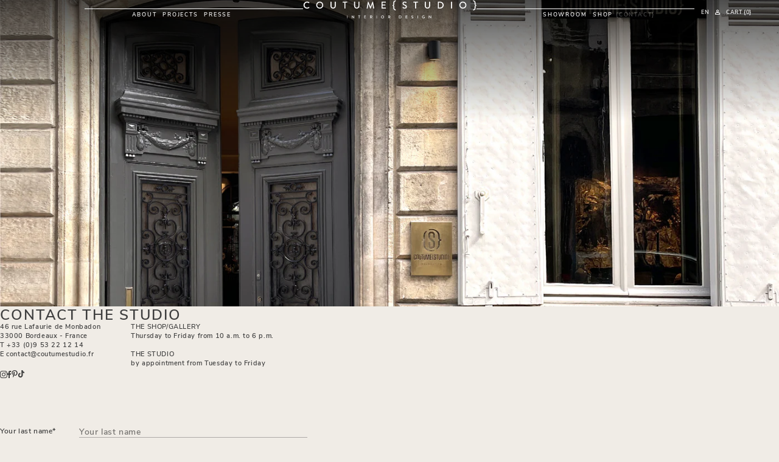

--- FILE ---
content_type: text/html; charset=utf-8
request_url: https://www.coutumestudio.fr/en-int/pages/contact
body_size: 27347
content:
<!doctype html>
<html class="no-js" lang="en" ontouchmove>
  <head>
    <meta charset="utf-8">
    <meta http-equiv="X-UA-Compatible" content="IE=edge">
    <meta name="viewport" content="width=device-width,initial-scale=1">
    <meta name="theme-color" content="">
    <link rel="canonical" href="https://www.coutumestudio.fr/en-int/pages/contact">
    <link rel="preconnect" href="https://cdn.shopify.com" crossorigin><link rel="icon" type="image/png" href="//www.coutumestudio.fr/cdn/shop/files/Favicon.svg?crop=center&height=32&v=1756819483&width=32"><title>Contact us - Coutume Studio</title>

    
      <meta name="description" content="Each project embodies the birth of a link between you, the initiator of the project, and Coutume{Studio}. confirm by e-mail to contact@coutumestudio.fr or using our contact form. We will discuss the characteristics of your project, and together identify your needs, and how we could meet them.">
    

    

<meta property="og:site_name" content="CoutumeStudio">
<meta property="og:url" content="https://www.coutumestudio.fr/en-int/pages/contact">
<meta property="og:title" content="Contact us - Coutume Studio">
<meta property="og:type" content="website">
<meta property="og:description" content="Each project embodies the birth of a link between you, the initiator of the project, and Coutume{Studio}. confirm by e-mail to contact@coutumestudio.fr or using our contact form. We will discuss the characteristics of your project, and together identify your needs, and how we could meet them."><meta property="og:image" content="http://www.coutumestudio.fr/cdn/shop/files/og.png?v=1717492976">
  <meta property="og:image:secure_url" content="https://www.coutumestudio.fr/cdn/shop/files/og.png?v=1717492976">
  <meta property="og:image:width" content="2400">
  <meta property="og:image:height" content="1256"><meta name="twitter:card" content="summary_large_image">
<meta name="twitter:title" content="Contact us - Coutume Studio">
<meta name="twitter:description" content="Each project embodies the birth of a link between you, the initiator of the project, and Coutume{Studio}. confirm by e-mail to contact@coutumestudio.fr or using our contact form. We will discuss the characteristics of your project, and together identify your needs, and how we could meet them.">


    <link rel="preconnect" as="style" href="https://use.typekit.net/hka7ufc.css" crossorigin>
    
    <link rel="stylesheet" href="https://use.typekit.net/hka7ufc.css">

    <link href="//www.coutumestudio.fr/cdn/shop/t/3/assets/subset-NunitoSans-Regular.woff2?v=6741674169591231771746015888" as="font" crossorigin="anonymous" rel="preload">
    <link href="//www.coutumestudio.fr/cdn/shop/t/3/assets/subset-NunitoSans-Italic.woff2?v=133923387453398864431746015887" as="font" crossorigin="anonymous" rel="preload">
    <link href="//www.coutumestudio.fr/cdn/shop/t/3/assets/subset-NunitoSans-SemiBold.woff2?v=167485765806411114711746015889" as="font" crossorigin="anonymous" rel="preload">
    <link href="//www.coutumestudio.fr/cdn/shop/t/3/assets/subset-NunitoSans-SemiBoldItalic.woff2?v=174844773466814479861746015890" as="font" crossorigin="anonymous" rel="preload">
    <link href="//www.coutumestudio.fr/cdn/shop/t/3/assets/subset-NunitoSans-Bold.woff2?v=154950990720233050791746015884" as="font" crossorigin="anonymous" rel="preload">
    <link href="//www.coutumestudio.fr/cdn/shop/t/3/assets/subset-NunitoSans-BoldItalic.woff2?v=82853739893363771141746015886" as="font" crossorigin="anonymous" rel="preload">


    <link href="//www.coutumestudio.fr/cdn/shop/t/3/assets/coutume.css?v=114732625104808026371759309156" rel="stylesheet" type="text/css" media="all" />
    <link href="//www.coutumestudio.fr/cdn/shop/t/3/assets/swiper-bundle.min.css?v=153685735799929794211693238279" rel="stylesheet" type="text/css" media="all" />

    <link href="//www.coutumestudio.fr/cdn/shop/t/3/assets/app.js?v=28541504244533313481762960166" as="script" rel="preload">	
    <link href="//www.coutumestudio.fr/cdn/shop/t/3/assets/swiper-bundle.min.js?v=103002418571436893271693238279" as="script" rel="preload">

    
      <script src='https://api.mapbox.com/mapbox-gl-js/v2.14.1/mapbox-gl.js' defer="defer"></script>
      <link href='https://api.mapbox.com/mapbox-gl-js/v2.14.1/mapbox-gl.css' rel='stylesheet' />
    

    
    
    

    

    
      <script>window.performance && window.performance.mark && window.performance.mark('shopify.content_for_header.start');</script><meta name="facebook-domain-verification" content="prjxak8p4nnlq9boyhuq4unxmqnxl6">
<meta name="google-site-verification" content="FJcU3WsBFjtKOgJNo5Txg4LKW_V9QUWhQ6y4K7hyl64">
<meta id="shopify-digital-wallet" name="shopify-digital-wallet" content="/80508649778/digital_wallets/dialog">
<meta name="shopify-checkout-api-token" content="e2303c6578bd6b66190d9c188e6ddd9b">
<link rel="alternate" hreflang="x-default" href="https://www.coutumestudio.fr/pages/contact">
<link rel="alternate" hreflang="fr" href="https://www.coutumestudio.fr/pages/contact">
<link rel="alternate" hreflang="en" href="https://www.coutumestudio.fr/en/pages/contact">
<link rel="alternate" hreflang="en-AE" href="https://www.coutumestudio.fr/en-int/pages/contact">
<link rel="alternate" hreflang="fr-AE" href="https://www.coutumestudio.fr/fr-int/pages/contact">
<link rel="alternate" hreflang="en-AU" href="https://www.coutumestudio.fr/en-int/pages/contact">
<link rel="alternate" hreflang="fr-AU" href="https://www.coutumestudio.fr/fr-int/pages/contact">
<link rel="alternate" hreflang="en-CA" href="https://www.coutumestudio.fr/en-int/pages/contact">
<link rel="alternate" hreflang="fr-CA" href="https://www.coutumestudio.fr/fr-int/pages/contact">
<link rel="alternate" hreflang="en-CH" href="https://www.coutumestudio.fr/en-int/pages/contact">
<link rel="alternate" hreflang="fr-CH" href="https://www.coutumestudio.fr/fr-int/pages/contact">
<link rel="alternate" hreflang="en-GB" href="https://www.coutumestudio.fr/en-int/pages/contact">
<link rel="alternate" hreflang="fr-GB" href="https://www.coutumestudio.fr/fr-int/pages/contact">
<link rel="alternate" hreflang="en-HK" href="https://www.coutumestudio.fr/en-int/pages/contact">
<link rel="alternate" hreflang="fr-HK" href="https://www.coutumestudio.fr/fr-int/pages/contact">
<link rel="alternate" hreflang="en-IL" href="https://www.coutumestudio.fr/en-int/pages/contact">
<link rel="alternate" hreflang="fr-IL" href="https://www.coutumestudio.fr/fr-int/pages/contact">
<link rel="alternate" hreflang="en-JP" href="https://www.coutumestudio.fr/en-int/pages/contact">
<link rel="alternate" hreflang="fr-JP" href="https://www.coutumestudio.fr/fr-int/pages/contact">
<link rel="alternate" hreflang="en-KR" href="https://www.coutumestudio.fr/en-int/pages/contact">
<link rel="alternate" hreflang="fr-KR" href="https://www.coutumestudio.fr/fr-int/pages/contact">
<link rel="alternate" hreflang="en-MY" href="https://www.coutumestudio.fr/en-int/pages/contact">
<link rel="alternate" hreflang="fr-MY" href="https://www.coutumestudio.fr/fr-int/pages/contact">
<link rel="alternate" hreflang="en-NO" href="https://www.coutumestudio.fr/en-int/pages/contact">
<link rel="alternate" hreflang="fr-NO" href="https://www.coutumestudio.fr/fr-int/pages/contact">
<link rel="alternate" hreflang="en-NZ" href="https://www.coutumestudio.fr/en-int/pages/contact">
<link rel="alternate" hreflang="fr-NZ" href="https://www.coutumestudio.fr/fr-int/pages/contact">
<link rel="alternate" hreflang="en-SG" href="https://www.coutumestudio.fr/en-int/pages/contact">
<link rel="alternate" hreflang="fr-SG" href="https://www.coutumestudio.fr/fr-int/pages/contact">
<link rel="alternate" hreflang="en-US" href="https://www.coutumestudio.fr/en-int/pages/contact">
<link rel="alternate" hreflang="fr-US" href="https://www.coutumestudio.fr/fr-int/pages/contact">
<link rel="alternate" hreflang="en-AT" href="https://www.coutumestudio.fr/en-eu/pages/contact">
<link rel="alternate" hreflang="fr-AT" href="https://www.coutumestudio.fr/fr-eu/pages/contact">
<link rel="alternate" hreflang="en-BE" href="https://www.coutumestudio.fr/en-eu/pages/contact">
<link rel="alternate" hreflang="fr-BE" href="https://www.coutumestudio.fr/fr-eu/pages/contact">
<link rel="alternate" hreflang="en-BG" href="https://www.coutumestudio.fr/en-eu/pages/contact">
<link rel="alternate" hreflang="fr-BG" href="https://www.coutumestudio.fr/fr-eu/pages/contact">
<link rel="alternate" hreflang="en-HR" href="https://www.coutumestudio.fr/en-eu/pages/contact">
<link rel="alternate" hreflang="fr-HR" href="https://www.coutumestudio.fr/fr-eu/pages/contact">
<link rel="alternate" hreflang="en-CY" href="https://www.coutumestudio.fr/en-eu/pages/contact">
<link rel="alternate" hreflang="fr-CY" href="https://www.coutumestudio.fr/fr-eu/pages/contact">
<link rel="alternate" hreflang="en-CZ" href="https://www.coutumestudio.fr/en-eu/pages/contact">
<link rel="alternate" hreflang="fr-CZ" href="https://www.coutumestudio.fr/fr-eu/pages/contact">
<link rel="alternate" hreflang="en-DE" href="https://www.coutumestudio.fr/en-eu/pages/contact">
<link rel="alternate" hreflang="fr-DE" href="https://www.coutumestudio.fr/fr-eu/pages/contact">
<link rel="alternate" hreflang="en-DK" href="https://www.coutumestudio.fr/en-eu/pages/contact">
<link rel="alternate" hreflang="fr-DK" href="https://www.coutumestudio.fr/fr-eu/pages/contact">
<link rel="alternate" hreflang="en-EE" href="https://www.coutumestudio.fr/en-eu/pages/contact">
<link rel="alternate" hreflang="fr-EE" href="https://www.coutumestudio.fr/fr-eu/pages/contact">
<link rel="alternate" hreflang="en-FI" href="https://www.coutumestudio.fr/en-eu/pages/contact">
<link rel="alternate" hreflang="fr-FI" href="https://www.coutumestudio.fr/fr-eu/pages/contact">
<link rel="alternate" hreflang="en-GR" href="https://www.coutumestudio.fr/en-eu/pages/contact">
<link rel="alternate" hreflang="fr-GR" href="https://www.coutumestudio.fr/fr-eu/pages/contact">
<link rel="alternate" hreflang="en-HU" href="https://www.coutumestudio.fr/en-eu/pages/contact">
<link rel="alternate" hreflang="fr-HU" href="https://www.coutumestudio.fr/fr-eu/pages/contact">
<link rel="alternate" hreflang="en-IE" href="https://www.coutumestudio.fr/en-eu/pages/contact">
<link rel="alternate" hreflang="fr-IE" href="https://www.coutumestudio.fr/fr-eu/pages/contact">
<link rel="alternate" hreflang="en-IT" href="https://www.coutumestudio.fr/en-eu/pages/contact">
<link rel="alternate" hreflang="fr-IT" href="https://www.coutumestudio.fr/fr-eu/pages/contact">
<link rel="alternate" hreflang="en-LV" href="https://www.coutumestudio.fr/en-eu/pages/contact">
<link rel="alternate" hreflang="fr-LV" href="https://www.coutumestudio.fr/fr-eu/pages/contact">
<link rel="alternate" hreflang="en-LT" href="https://www.coutumestudio.fr/en-eu/pages/contact">
<link rel="alternate" hreflang="fr-LT" href="https://www.coutumestudio.fr/fr-eu/pages/contact">
<link rel="alternate" hreflang="en-LU" href="https://www.coutumestudio.fr/en-eu/pages/contact">
<link rel="alternate" hreflang="fr-LU" href="https://www.coutumestudio.fr/fr-eu/pages/contact">
<link rel="alternate" hreflang="en-MT" href="https://www.coutumestudio.fr/en-eu/pages/contact">
<link rel="alternate" hreflang="fr-MT" href="https://www.coutumestudio.fr/fr-eu/pages/contact">
<link rel="alternate" hreflang="en-NL" href="https://www.coutumestudio.fr/en-eu/pages/contact">
<link rel="alternate" hreflang="fr-NL" href="https://www.coutumestudio.fr/fr-eu/pages/contact">
<link rel="alternate" hreflang="en-PL" href="https://www.coutumestudio.fr/en-eu/pages/contact">
<link rel="alternate" hreflang="fr-PL" href="https://www.coutumestudio.fr/fr-eu/pages/contact">
<link rel="alternate" hreflang="en-PT" href="https://www.coutumestudio.fr/en-eu/pages/contact">
<link rel="alternate" hreflang="fr-PT" href="https://www.coutumestudio.fr/fr-eu/pages/contact">
<link rel="alternate" hreflang="en-RO" href="https://www.coutumestudio.fr/en-eu/pages/contact">
<link rel="alternate" hreflang="fr-RO" href="https://www.coutumestudio.fr/fr-eu/pages/contact">
<link rel="alternate" hreflang="en-SK" href="https://www.coutumestudio.fr/en-eu/pages/contact">
<link rel="alternate" hreflang="fr-SK" href="https://www.coutumestudio.fr/fr-eu/pages/contact">
<link rel="alternate" hreflang="en-SI" href="https://www.coutumestudio.fr/en-eu/pages/contact">
<link rel="alternate" hreflang="fr-SI" href="https://www.coutumestudio.fr/fr-eu/pages/contact">
<link rel="alternate" hreflang="en-ES" href="https://www.coutumestudio.fr/en-eu/pages/contact">
<link rel="alternate" hreflang="fr-ES" href="https://www.coutumestudio.fr/fr-eu/pages/contact">
<link rel="alternate" hreflang="en-SE" href="https://www.coutumestudio.fr/en-eu/pages/contact">
<link rel="alternate" hreflang="fr-SE" href="https://www.coutumestudio.fr/fr-eu/pages/contact">
<script async="async" src="/checkouts/internal/preloads.js?locale=en-US"></script>
<link rel="preconnect" href="https://shop.app" crossorigin="anonymous">
<script async="async" src="https://shop.app/checkouts/internal/preloads.js?locale=en-US&shop_id=80508649778" crossorigin="anonymous"></script>
<script id="apple-pay-shop-capabilities" type="application/json">{"shopId":80508649778,"countryCode":"FR","currencyCode":"EUR","merchantCapabilities":["supports3DS"],"merchantId":"gid:\/\/shopify\/Shop\/80508649778","merchantName":"CoutumeStudio","requiredBillingContactFields":["postalAddress","email"],"requiredShippingContactFields":["postalAddress","email"],"shippingType":"shipping","supportedNetworks":["visa","masterCard","amex","maestro"],"total":{"type":"pending","label":"CoutumeStudio","amount":"1.00"},"shopifyPaymentsEnabled":true,"supportsSubscriptions":true}</script>
<script id="shopify-features" type="application/json">{"accessToken":"e2303c6578bd6b66190d9c188e6ddd9b","betas":["rich-media-storefront-analytics"],"domain":"www.coutumestudio.fr","predictiveSearch":true,"shopId":80508649778,"locale":"en"}</script>
<script>var Shopify = Shopify || {};
Shopify.shop = "coutumestudio.myshopify.com";
Shopify.locale = "en";
Shopify.currency = {"active":"EUR","rate":"1.0"};
Shopify.country = "US";
Shopify.theme = {"name":"coutumestudio\/master","id":156533162290,"schema_name":"Coutume Studio","schema_version":"1.0.0","theme_store_id":null,"role":"main"};
Shopify.theme.handle = "null";
Shopify.theme.style = {"id":null,"handle":null};
Shopify.cdnHost = "www.coutumestudio.fr/cdn";
Shopify.routes = Shopify.routes || {};
Shopify.routes.root = "/en-int/";</script>
<script type="module">!function(o){(o.Shopify=o.Shopify||{}).modules=!0}(window);</script>
<script>!function(o){function n(){var o=[];function n(){o.push(Array.prototype.slice.apply(arguments))}return n.q=o,n}var t=o.Shopify=o.Shopify||{};t.loadFeatures=n(),t.autoloadFeatures=n()}(window);</script>
<script>
  window.ShopifyPay = window.ShopifyPay || {};
  window.ShopifyPay.apiHost = "shop.app\/pay";
  window.ShopifyPay.redirectState = null;
</script>
<script id="shop-js-analytics" type="application/json">{"pageType":"page"}</script>
<script defer="defer" async type="module" src="//www.coutumestudio.fr/cdn/shopifycloud/shop-js/modules/v2/client.init-shop-cart-sync_BT-GjEfc.en.esm.js"></script>
<script defer="defer" async type="module" src="//www.coutumestudio.fr/cdn/shopifycloud/shop-js/modules/v2/chunk.common_D58fp_Oc.esm.js"></script>
<script defer="defer" async type="module" src="//www.coutumestudio.fr/cdn/shopifycloud/shop-js/modules/v2/chunk.modal_xMitdFEc.esm.js"></script>
<script type="module">
  await import("//www.coutumestudio.fr/cdn/shopifycloud/shop-js/modules/v2/client.init-shop-cart-sync_BT-GjEfc.en.esm.js");
await import("//www.coutumestudio.fr/cdn/shopifycloud/shop-js/modules/v2/chunk.common_D58fp_Oc.esm.js");
await import("//www.coutumestudio.fr/cdn/shopifycloud/shop-js/modules/v2/chunk.modal_xMitdFEc.esm.js");

  window.Shopify.SignInWithShop?.initShopCartSync?.({"fedCMEnabled":true,"windoidEnabled":true});

</script>
<script>
  window.Shopify = window.Shopify || {};
  if (!window.Shopify.featureAssets) window.Shopify.featureAssets = {};
  window.Shopify.featureAssets['shop-js'] = {"shop-cart-sync":["modules/v2/client.shop-cart-sync_DZOKe7Ll.en.esm.js","modules/v2/chunk.common_D58fp_Oc.esm.js","modules/v2/chunk.modal_xMitdFEc.esm.js"],"init-fed-cm":["modules/v2/client.init-fed-cm_B6oLuCjv.en.esm.js","modules/v2/chunk.common_D58fp_Oc.esm.js","modules/v2/chunk.modal_xMitdFEc.esm.js"],"shop-cash-offers":["modules/v2/client.shop-cash-offers_D2sdYoxE.en.esm.js","modules/v2/chunk.common_D58fp_Oc.esm.js","modules/v2/chunk.modal_xMitdFEc.esm.js"],"shop-login-button":["modules/v2/client.shop-login-button_QeVjl5Y3.en.esm.js","modules/v2/chunk.common_D58fp_Oc.esm.js","modules/v2/chunk.modal_xMitdFEc.esm.js"],"pay-button":["modules/v2/client.pay-button_DXTOsIq6.en.esm.js","modules/v2/chunk.common_D58fp_Oc.esm.js","modules/v2/chunk.modal_xMitdFEc.esm.js"],"shop-button":["modules/v2/client.shop-button_DQZHx9pm.en.esm.js","modules/v2/chunk.common_D58fp_Oc.esm.js","modules/v2/chunk.modal_xMitdFEc.esm.js"],"avatar":["modules/v2/client.avatar_BTnouDA3.en.esm.js"],"init-windoid":["modules/v2/client.init-windoid_CR1B-cfM.en.esm.js","modules/v2/chunk.common_D58fp_Oc.esm.js","modules/v2/chunk.modal_xMitdFEc.esm.js"],"init-shop-for-new-customer-accounts":["modules/v2/client.init-shop-for-new-customer-accounts_C_vY_xzh.en.esm.js","modules/v2/client.shop-login-button_QeVjl5Y3.en.esm.js","modules/v2/chunk.common_D58fp_Oc.esm.js","modules/v2/chunk.modal_xMitdFEc.esm.js"],"init-shop-email-lookup-coordinator":["modules/v2/client.init-shop-email-lookup-coordinator_BI7n9ZSv.en.esm.js","modules/v2/chunk.common_D58fp_Oc.esm.js","modules/v2/chunk.modal_xMitdFEc.esm.js"],"init-shop-cart-sync":["modules/v2/client.init-shop-cart-sync_BT-GjEfc.en.esm.js","modules/v2/chunk.common_D58fp_Oc.esm.js","modules/v2/chunk.modal_xMitdFEc.esm.js"],"shop-toast-manager":["modules/v2/client.shop-toast-manager_DiYdP3xc.en.esm.js","modules/v2/chunk.common_D58fp_Oc.esm.js","modules/v2/chunk.modal_xMitdFEc.esm.js"],"init-customer-accounts":["modules/v2/client.init-customer-accounts_D9ZNqS-Q.en.esm.js","modules/v2/client.shop-login-button_QeVjl5Y3.en.esm.js","modules/v2/chunk.common_D58fp_Oc.esm.js","modules/v2/chunk.modal_xMitdFEc.esm.js"],"init-customer-accounts-sign-up":["modules/v2/client.init-customer-accounts-sign-up_iGw4briv.en.esm.js","modules/v2/client.shop-login-button_QeVjl5Y3.en.esm.js","modules/v2/chunk.common_D58fp_Oc.esm.js","modules/v2/chunk.modal_xMitdFEc.esm.js"],"shop-follow-button":["modules/v2/client.shop-follow-button_CqMgW2wH.en.esm.js","modules/v2/chunk.common_D58fp_Oc.esm.js","modules/v2/chunk.modal_xMitdFEc.esm.js"],"checkout-modal":["modules/v2/client.checkout-modal_xHeaAweL.en.esm.js","modules/v2/chunk.common_D58fp_Oc.esm.js","modules/v2/chunk.modal_xMitdFEc.esm.js"],"shop-login":["modules/v2/client.shop-login_D91U-Q7h.en.esm.js","modules/v2/chunk.common_D58fp_Oc.esm.js","modules/v2/chunk.modal_xMitdFEc.esm.js"],"lead-capture":["modules/v2/client.lead-capture_BJmE1dJe.en.esm.js","modules/v2/chunk.common_D58fp_Oc.esm.js","modules/v2/chunk.modal_xMitdFEc.esm.js"],"payment-terms":["modules/v2/client.payment-terms_Ci9AEqFq.en.esm.js","modules/v2/chunk.common_D58fp_Oc.esm.js","modules/v2/chunk.modal_xMitdFEc.esm.js"]};
</script>
<script id="__st">var __st={"a":80508649778,"offset":3600,"reqid":"93f3115c-adc4-47dd-8b18-867e67e48ffe-1769178849","pageurl":"www.coutumestudio.fr\/en-int\/pages\/contact","s":"pages-129193836850","u":"d24586b7d5d5","p":"page","rtyp":"page","rid":129193836850};</script>
<script>window.ShopifyPaypalV4VisibilityTracking = true;</script>
<script id="captcha-bootstrap">!function(){'use strict';const t='contact',e='account',n='new_comment',o=[[t,t],['blogs',n],['comments',n],[t,'customer']],c=[[e,'customer_login'],[e,'guest_login'],[e,'recover_customer_password'],[e,'create_customer']],r=t=>t.map((([t,e])=>`form[action*='/${t}']:not([data-nocaptcha='true']) input[name='form_type'][value='${e}']`)).join(','),a=t=>()=>t?[...document.querySelectorAll(t)].map((t=>t.form)):[];function s(){const t=[...o],e=r(t);return a(e)}const i='password',u='form_key',d=['recaptcha-v3-token','g-recaptcha-response','h-captcha-response',i],f=()=>{try{return window.sessionStorage}catch{return}},m='__shopify_v',_=t=>t.elements[u];function p(t,e,n=!1){try{const o=window.sessionStorage,c=JSON.parse(o.getItem(e)),{data:r}=function(t){const{data:e,action:n}=t;return t[m]||n?{data:e,action:n}:{data:t,action:n}}(c);for(const[e,n]of Object.entries(r))t.elements[e]&&(t.elements[e].value=n);n&&o.removeItem(e)}catch(o){console.error('form repopulation failed',{error:o})}}const l='form_type',E='cptcha';function T(t){t.dataset[E]=!0}const w=window,h=w.document,L='Shopify',v='ce_forms',y='captcha';let A=!1;((t,e)=>{const n=(g='f06e6c50-85a8-45c8-87d0-21a2b65856fe',I='https://cdn.shopify.com/shopifycloud/storefront-forms-hcaptcha/ce_storefront_forms_captcha_hcaptcha.v1.5.2.iife.js',D={infoText:'Protected by hCaptcha',privacyText:'Privacy',termsText:'Terms'},(t,e,n)=>{const o=w[L][v],c=o.bindForm;if(c)return c(t,g,e,D).then(n);var r;o.q.push([[t,g,e,D],n]),r=I,A||(h.body.append(Object.assign(h.createElement('script'),{id:'captcha-provider',async:!0,src:r})),A=!0)});var g,I,D;w[L]=w[L]||{},w[L][v]=w[L][v]||{},w[L][v].q=[],w[L][y]=w[L][y]||{},w[L][y].protect=function(t,e){n(t,void 0,e),T(t)},Object.freeze(w[L][y]),function(t,e,n,w,h,L){const[v,y,A,g]=function(t,e,n){const i=e?o:[],u=t?c:[],d=[...i,...u],f=r(d),m=r(i),_=r(d.filter((([t,e])=>n.includes(e))));return[a(f),a(m),a(_),s()]}(w,h,L),I=t=>{const e=t.target;return e instanceof HTMLFormElement?e:e&&e.form},D=t=>v().includes(t);t.addEventListener('submit',(t=>{const e=I(t);if(!e)return;const n=D(e)&&!e.dataset.hcaptchaBound&&!e.dataset.recaptchaBound,o=_(e),c=g().includes(e)&&(!o||!o.value);(n||c)&&t.preventDefault(),c&&!n&&(function(t){try{if(!f())return;!function(t){const e=f();if(!e)return;const n=_(t);if(!n)return;const o=n.value;o&&e.removeItem(o)}(t);const e=Array.from(Array(32),(()=>Math.random().toString(36)[2])).join('');!function(t,e){_(t)||t.append(Object.assign(document.createElement('input'),{type:'hidden',name:u})),t.elements[u].value=e}(t,e),function(t,e){const n=f();if(!n)return;const o=[...t.querySelectorAll(`input[type='${i}']`)].map((({name:t})=>t)),c=[...d,...o],r={};for(const[a,s]of new FormData(t).entries())c.includes(a)||(r[a]=s);n.setItem(e,JSON.stringify({[m]:1,action:t.action,data:r}))}(t,e)}catch(e){console.error('failed to persist form',e)}}(e),e.submit())}));const S=(t,e)=>{t&&!t.dataset[E]&&(n(t,e.some((e=>e===t))),T(t))};for(const o of['focusin','change'])t.addEventListener(o,(t=>{const e=I(t);D(e)&&S(e,y())}));const B=e.get('form_key'),M=e.get(l),P=B&&M;t.addEventListener('DOMContentLoaded',(()=>{const t=y();if(P)for(const e of t)e.elements[l].value===M&&p(e,B);[...new Set([...A(),...v().filter((t=>'true'===t.dataset.shopifyCaptcha))])].forEach((e=>S(e,t)))}))}(h,new URLSearchParams(w.location.search),n,t,e,['guest_login'])})(!0,!0)}();</script>
<script integrity="sha256-4kQ18oKyAcykRKYeNunJcIwy7WH5gtpwJnB7kiuLZ1E=" data-source-attribution="shopify.loadfeatures" defer="defer" src="//www.coutumestudio.fr/cdn/shopifycloud/storefront/assets/storefront/load_feature-a0a9edcb.js" crossorigin="anonymous"></script>
<script crossorigin="anonymous" defer="defer" src="//www.coutumestudio.fr/cdn/shopifycloud/storefront/assets/shopify_pay/storefront-65b4c6d7.js?v=20250812"></script>
<script data-source-attribution="shopify.dynamic_checkout.dynamic.init">var Shopify=Shopify||{};Shopify.PaymentButton=Shopify.PaymentButton||{isStorefrontPortableWallets:!0,init:function(){window.Shopify.PaymentButton.init=function(){};var t=document.createElement("script");t.src="https://www.coutumestudio.fr/cdn/shopifycloud/portable-wallets/latest/portable-wallets.en.js",t.type="module",document.head.appendChild(t)}};
</script>
<script data-source-attribution="shopify.dynamic_checkout.buyer_consent">
  function portableWalletsHideBuyerConsent(e){var t=document.getElementById("shopify-buyer-consent"),n=document.getElementById("shopify-subscription-policy-button");t&&n&&(t.classList.add("hidden"),t.setAttribute("aria-hidden","true"),n.removeEventListener("click",e))}function portableWalletsShowBuyerConsent(e){var t=document.getElementById("shopify-buyer-consent"),n=document.getElementById("shopify-subscription-policy-button");t&&n&&(t.classList.remove("hidden"),t.removeAttribute("aria-hidden"),n.addEventListener("click",e))}window.Shopify?.PaymentButton&&(window.Shopify.PaymentButton.hideBuyerConsent=portableWalletsHideBuyerConsent,window.Shopify.PaymentButton.showBuyerConsent=portableWalletsShowBuyerConsent);
</script>
<script data-source-attribution="shopify.dynamic_checkout.cart.bootstrap">document.addEventListener("DOMContentLoaded",(function(){function t(){return document.querySelector("shopify-accelerated-checkout-cart, shopify-accelerated-checkout")}if(t())Shopify.PaymentButton.init();else{new MutationObserver((function(e,n){t()&&(Shopify.PaymentButton.init(),n.disconnect())})).observe(document.body,{childList:!0,subtree:!0})}}));
</script>
<script id='scb4127' type='text/javascript' async='' src='https://www.coutumestudio.fr/cdn/shopifycloud/privacy-banner/storefront-banner.js'></script><link id="shopify-accelerated-checkout-styles" rel="stylesheet" media="screen" href="https://www.coutumestudio.fr/cdn/shopifycloud/portable-wallets/latest/accelerated-checkout-backwards-compat.css" crossorigin="anonymous">
<style id="shopify-accelerated-checkout-cart">
        #shopify-buyer-consent {
  margin-top: 1em;
  display: inline-block;
  width: 100%;
}

#shopify-buyer-consent.hidden {
  display: none;
}

#shopify-subscription-policy-button {
  background: none;
  border: none;
  padding: 0;
  text-decoration: underline;
  font-size: inherit;
  cursor: pointer;
}

#shopify-subscription-policy-button::before {
  box-shadow: none;
}

      </style>

<script>window.performance && window.performance.mark && window.performance.mark('shopify.content_for_header.end');</script>
    
  
<link href="https://monorail-edge.shopifysvc.com" rel="dns-prefetch">
<script>(function(){if ("sendBeacon" in navigator && "performance" in window) {try {var session_token_from_headers = performance.getEntriesByType('navigation')[0].serverTiming.find(x => x.name == '_s').description;} catch {var session_token_from_headers = undefined;}var session_cookie_matches = document.cookie.match(/_shopify_s=([^;]*)/);var session_token_from_cookie = session_cookie_matches && session_cookie_matches.length === 2 ? session_cookie_matches[1] : "";var session_token = session_token_from_headers || session_token_from_cookie || "";function handle_abandonment_event(e) {var entries = performance.getEntries().filter(function(entry) {return /monorail-edge.shopifysvc.com/.test(entry.name);});if (!window.abandonment_tracked && entries.length === 0) {window.abandonment_tracked = true;var currentMs = Date.now();var navigation_start = performance.timing.navigationStart;var payload = {shop_id: 80508649778,url: window.location.href,navigation_start,duration: currentMs - navigation_start,session_token,page_type: "page"};window.navigator.sendBeacon("https://monorail-edge.shopifysvc.com/v1/produce", JSON.stringify({schema_id: "online_store_buyer_site_abandonment/1.1",payload: payload,metadata: {event_created_at_ms: currentMs,event_sent_at_ms: currentMs}}));}}window.addEventListener('pagehide', handle_abandonment_event);}}());</script>
<script id="web-pixels-manager-setup">(function e(e,d,r,n,o){if(void 0===o&&(o={}),!Boolean(null===(a=null===(i=window.Shopify)||void 0===i?void 0:i.analytics)||void 0===a?void 0:a.replayQueue)){var i,a;window.Shopify=window.Shopify||{};var t=window.Shopify;t.analytics=t.analytics||{};var s=t.analytics;s.replayQueue=[],s.publish=function(e,d,r){return s.replayQueue.push([e,d,r]),!0};try{self.performance.mark("wpm:start")}catch(e){}var l=function(){var e={modern:/Edge?\/(1{2}[4-9]|1[2-9]\d|[2-9]\d{2}|\d{4,})\.\d+(\.\d+|)|Firefox\/(1{2}[4-9]|1[2-9]\d|[2-9]\d{2}|\d{4,})\.\d+(\.\d+|)|Chrom(ium|e)\/(9{2}|\d{3,})\.\d+(\.\d+|)|(Maci|X1{2}).+ Version\/(15\.\d+|(1[6-9]|[2-9]\d|\d{3,})\.\d+)([,.]\d+|)( \(\w+\)|)( Mobile\/\w+|) Safari\/|Chrome.+OPR\/(9{2}|\d{3,})\.\d+\.\d+|(CPU[ +]OS|iPhone[ +]OS|CPU[ +]iPhone|CPU IPhone OS|CPU iPad OS)[ +]+(15[._]\d+|(1[6-9]|[2-9]\d|\d{3,})[._]\d+)([._]\d+|)|Android:?[ /-](13[3-9]|1[4-9]\d|[2-9]\d{2}|\d{4,})(\.\d+|)(\.\d+|)|Android.+Firefox\/(13[5-9]|1[4-9]\d|[2-9]\d{2}|\d{4,})\.\d+(\.\d+|)|Android.+Chrom(ium|e)\/(13[3-9]|1[4-9]\d|[2-9]\d{2}|\d{4,})\.\d+(\.\d+|)|SamsungBrowser\/([2-9]\d|\d{3,})\.\d+/,legacy:/Edge?\/(1[6-9]|[2-9]\d|\d{3,})\.\d+(\.\d+|)|Firefox\/(5[4-9]|[6-9]\d|\d{3,})\.\d+(\.\d+|)|Chrom(ium|e)\/(5[1-9]|[6-9]\d|\d{3,})\.\d+(\.\d+|)([\d.]+$|.*Safari\/(?![\d.]+ Edge\/[\d.]+$))|(Maci|X1{2}).+ Version\/(10\.\d+|(1[1-9]|[2-9]\d|\d{3,})\.\d+)([,.]\d+|)( \(\w+\)|)( Mobile\/\w+|) Safari\/|Chrome.+OPR\/(3[89]|[4-9]\d|\d{3,})\.\d+\.\d+|(CPU[ +]OS|iPhone[ +]OS|CPU[ +]iPhone|CPU IPhone OS|CPU iPad OS)[ +]+(10[._]\d+|(1[1-9]|[2-9]\d|\d{3,})[._]\d+)([._]\d+|)|Android:?[ /-](13[3-9]|1[4-9]\d|[2-9]\d{2}|\d{4,})(\.\d+|)(\.\d+|)|Mobile Safari.+OPR\/([89]\d|\d{3,})\.\d+\.\d+|Android.+Firefox\/(13[5-9]|1[4-9]\d|[2-9]\d{2}|\d{4,})\.\d+(\.\d+|)|Android.+Chrom(ium|e)\/(13[3-9]|1[4-9]\d|[2-9]\d{2}|\d{4,})\.\d+(\.\d+|)|Android.+(UC? ?Browser|UCWEB|U3)[ /]?(15\.([5-9]|\d{2,})|(1[6-9]|[2-9]\d|\d{3,})\.\d+)\.\d+|SamsungBrowser\/(5\.\d+|([6-9]|\d{2,})\.\d+)|Android.+MQ{2}Browser\/(14(\.(9|\d{2,})|)|(1[5-9]|[2-9]\d|\d{3,})(\.\d+|))(\.\d+|)|K[Aa][Ii]OS\/(3\.\d+|([4-9]|\d{2,})\.\d+)(\.\d+|)/},d=e.modern,r=e.legacy,n=navigator.userAgent;return n.match(d)?"modern":n.match(r)?"legacy":"unknown"}(),u="modern"===l?"modern":"legacy",c=(null!=n?n:{modern:"",legacy:""})[u],f=function(e){return[e.baseUrl,"/wpm","/b",e.hashVersion,"modern"===e.buildTarget?"m":"l",".js"].join("")}({baseUrl:d,hashVersion:r,buildTarget:u}),m=function(e){var d=e.version,r=e.bundleTarget,n=e.surface,o=e.pageUrl,i=e.monorailEndpoint;return{emit:function(e){var a=e.status,t=e.errorMsg,s=(new Date).getTime(),l=JSON.stringify({metadata:{event_sent_at_ms:s},events:[{schema_id:"web_pixels_manager_load/3.1",payload:{version:d,bundle_target:r,page_url:o,status:a,surface:n,error_msg:t},metadata:{event_created_at_ms:s}}]});if(!i)return console&&console.warn&&console.warn("[Web Pixels Manager] No Monorail endpoint provided, skipping logging."),!1;try{return self.navigator.sendBeacon.bind(self.navigator)(i,l)}catch(e){}var u=new XMLHttpRequest;try{return u.open("POST",i,!0),u.setRequestHeader("Content-Type","text/plain"),u.send(l),!0}catch(e){return console&&console.warn&&console.warn("[Web Pixels Manager] Got an unhandled error while logging to Monorail."),!1}}}}({version:r,bundleTarget:l,surface:e.surface,pageUrl:self.location.href,monorailEndpoint:e.monorailEndpoint});try{o.browserTarget=l,function(e){var d=e.src,r=e.async,n=void 0===r||r,o=e.onload,i=e.onerror,a=e.sri,t=e.scriptDataAttributes,s=void 0===t?{}:t,l=document.createElement("script"),u=document.querySelector("head"),c=document.querySelector("body");if(l.async=n,l.src=d,a&&(l.integrity=a,l.crossOrigin="anonymous"),s)for(var f in s)if(Object.prototype.hasOwnProperty.call(s,f))try{l.dataset[f]=s[f]}catch(e){}if(o&&l.addEventListener("load",o),i&&l.addEventListener("error",i),u)u.appendChild(l);else{if(!c)throw new Error("Did not find a head or body element to append the script");c.appendChild(l)}}({src:f,async:!0,onload:function(){if(!function(){var e,d;return Boolean(null===(d=null===(e=window.Shopify)||void 0===e?void 0:e.analytics)||void 0===d?void 0:d.initialized)}()){var d=window.webPixelsManager.init(e)||void 0;if(d){var r=window.Shopify.analytics;r.replayQueue.forEach((function(e){var r=e[0],n=e[1],o=e[2];d.publishCustomEvent(r,n,o)})),r.replayQueue=[],r.publish=d.publishCustomEvent,r.visitor=d.visitor,r.initialized=!0}}},onerror:function(){return m.emit({status:"failed",errorMsg:"".concat(f," has failed to load")})},sri:function(e){var d=/^sha384-[A-Za-z0-9+/=]+$/;return"string"==typeof e&&d.test(e)}(c)?c:"",scriptDataAttributes:o}),m.emit({status:"loading"})}catch(e){m.emit({status:"failed",errorMsg:(null==e?void 0:e.message)||"Unknown error"})}}})({shopId: 80508649778,storefrontBaseUrl: "https://www.coutumestudio.fr",extensionsBaseUrl: "https://extensions.shopifycdn.com/cdn/shopifycloud/web-pixels-manager",monorailEndpoint: "https://monorail-edge.shopifysvc.com/unstable/produce_batch",surface: "storefront-renderer",enabledBetaFlags: ["2dca8a86"],webPixelsConfigList: [{"id":"2250932597","configuration":"{\"tagID\":\"2612737740247\"}","eventPayloadVersion":"v1","runtimeContext":"STRICT","scriptVersion":"18031546ee651571ed29edbe71a3550b","type":"APP","apiClientId":3009811,"privacyPurposes":["ANALYTICS","MARKETING","SALE_OF_DATA"],"dataSharingAdjustments":{"protectedCustomerApprovalScopes":["read_customer_address","read_customer_email","read_customer_name","read_customer_personal_data","read_customer_phone"]}},{"id":"1405845877","configuration":"{\"pixel_id\":\"588358487076526\",\"pixel_type\":\"facebook_pixel\"}","eventPayloadVersion":"v1","runtimeContext":"OPEN","scriptVersion":"ca16bc87fe92b6042fbaa3acc2fbdaa6","type":"APP","apiClientId":2329312,"privacyPurposes":["ANALYTICS","MARKETING","SALE_OF_DATA"],"dataSharingAdjustments":{"protectedCustomerApprovalScopes":["read_customer_address","read_customer_email","read_customer_name","read_customer_personal_data","read_customer_phone"]}},{"id":"704348466","configuration":"{\"config\":\"{\\\"google_tag_ids\\\":[\\\"G-Z8CT64C67E\\\",\\\"GT-TBV9F8WB\\\"],\\\"target_country\\\":\\\"ZZ\\\",\\\"gtag_events\\\":[{\\\"type\\\":\\\"search\\\",\\\"action_label\\\":\\\"G-Z8CT64C67E\\\"},{\\\"type\\\":\\\"begin_checkout\\\",\\\"action_label\\\":\\\"G-Z8CT64C67E\\\"},{\\\"type\\\":\\\"view_item\\\",\\\"action_label\\\":[\\\"G-Z8CT64C67E\\\",\\\"MC-94M40G53PX\\\"]},{\\\"type\\\":\\\"purchase\\\",\\\"action_label\\\":[\\\"G-Z8CT64C67E\\\",\\\"MC-94M40G53PX\\\"]},{\\\"type\\\":\\\"page_view\\\",\\\"action_label\\\":[\\\"G-Z8CT64C67E\\\",\\\"MC-94M40G53PX\\\"]},{\\\"type\\\":\\\"add_payment_info\\\",\\\"action_label\\\":\\\"G-Z8CT64C67E\\\"},{\\\"type\\\":\\\"add_to_cart\\\",\\\"action_label\\\":\\\"G-Z8CT64C67E\\\"}],\\\"enable_monitoring_mode\\\":false}\"}","eventPayloadVersion":"v1","runtimeContext":"OPEN","scriptVersion":"b2a88bafab3e21179ed38636efcd8a93","type":"APP","apiClientId":1780363,"privacyPurposes":[],"dataSharingAdjustments":{"protectedCustomerApprovalScopes":["read_customer_address","read_customer_email","read_customer_name","read_customer_personal_data","read_customer_phone"]}},{"id":"shopify-app-pixel","configuration":"{}","eventPayloadVersion":"v1","runtimeContext":"STRICT","scriptVersion":"0450","apiClientId":"shopify-pixel","type":"APP","privacyPurposes":["ANALYTICS","MARKETING"]},{"id":"shopify-custom-pixel","eventPayloadVersion":"v1","runtimeContext":"LAX","scriptVersion":"0450","apiClientId":"shopify-pixel","type":"CUSTOM","privacyPurposes":["ANALYTICS","MARKETING"]}],isMerchantRequest: false,initData: {"shop":{"name":"CoutumeStudio","paymentSettings":{"currencyCode":"EUR"},"myshopifyDomain":"coutumestudio.myshopify.com","countryCode":"FR","storefrontUrl":"https:\/\/www.coutumestudio.fr\/en-int"},"customer":null,"cart":null,"checkout":null,"productVariants":[],"purchasingCompany":null},},"https://www.coutumestudio.fr/cdn","fcfee988w5aeb613cpc8e4bc33m6693e112",{"modern":"","legacy":""},{"shopId":"80508649778","storefrontBaseUrl":"https:\/\/www.coutumestudio.fr","extensionBaseUrl":"https:\/\/extensions.shopifycdn.com\/cdn\/shopifycloud\/web-pixels-manager","surface":"storefront-renderer","enabledBetaFlags":"[\"2dca8a86\"]","isMerchantRequest":"false","hashVersion":"fcfee988w5aeb613cpc8e4bc33m6693e112","publish":"custom","events":"[[\"page_viewed\",{}]]"});</script><script>
  window.ShopifyAnalytics = window.ShopifyAnalytics || {};
  window.ShopifyAnalytics.meta = window.ShopifyAnalytics.meta || {};
  window.ShopifyAnalytics.meta.currency = 'EUR';
  var meta = {"page":{"pageType":"page","resourceType":"page","resourceId":129193836850,"requestId":"93f3115c-adc4-47dd-8b18-867e67e48ffe-1769178849"}};
  for (var attr in meta) {
    window.ShopifyAnalytics.meta[attr] = meta[attr];
  }
</script>
<script class="analytics">
  (function () {
    var customDocumentWrite = function(content) {
      var jquery = null;

      if (window.jQuery) {
        jquery = window.jQuery;
      } else if (window.Checkout && window.Checkout.$) {
        jquery = window.Checkout.$;
      }

      if (jquery) {
        jquery('body').append(content);
      }
    };

    var hasLoggedConversion = function(token) {
      if (token) {
        return document.cookie.indexOf('loggedConversion=' + token) !== -1;
      }
      return false;
    }

    var setCookieIfConversion = function(token) {
      if (token) {
        var twoMonthsFromNow = new Date(Date.now());
        twoMonthsFromNow.setMonth(twoMonthsFromNow.getMonth() + 2);

        document.cookie = 'loggedConversion=' + token + '; expires=' + twoMonthsFromNow;
      }
    }

    var trekkie = window.ShopifyAnalytics.lib = window.trekkie = window.trekkie || [];
    if (trekkie.integrations) {
      return;
    }
    trekkie.methods = [
      'identify',
      'page',
      'ready',
      'track',
      'trackForm',
      'trackLink'
    ];
    trekkie.factory = function(method) {
      return function() {
        var args = Array.prototype.slice.call(arguments);
        args.unshift(method);
        trekkie.push(args);
        return trekkie;
      };
    };
    for (var i = 0; i < trekkie.methods.length; i++) {
      var key = trekkie.methods[i];
      trekkie[key] = trekkie.factory(key);
    }
    trekkie.load = function(config) {
      trekkie.config = config || {};
      trekkie.config.initialDocumentCookie = document.cookie;
      var first = document.getElementsByTagName('script')[0];
      var script = document.createElement('script');
      script.type = 'text/javascript';
      script.onerror = function(e) {
        var scriptFallback = document.createElement('script');
        scriptFallback.type = 'text/javascript';
        scriptFallback.onerror = function(error) {
                var Monorail = {
      produce: function produce(monorailDomain, schemaId, payload) {
        var currentMs = new Date().getTime();
        var event = {
          schema_id: schemaId,
          payload: payload,
          metadata: {
            event_created_at_ms: currentMs,
            event_sent_at_ms: currentMs
          }
        };
        return Monorail.sendRequest("https://" + monorailDomain + "/v1/produce", JSON.stringify(event));
      },
      sendRequest: function sendRequest(endpointUrl, payload) {
        // Try the sendBeacon API
        if (window && window.navigator && typeof window.navigator.sendBeacon === 'function' && typeof window.Blob === 'function' && !Monorail.isIos12()) {
          var blobData = new window.Blob([payload], {
            type: 'text/plain'
          });

          if (window.navigator.sendBeacon(endpointUrl, blobData)) {
            return true;
          } // sendBeacon was not successful

        } // XHR beacon

        var xhr = new XMLHttpRequest();

        try {
          xhr.open('POST', endpointUrl);
          xhr.setRequestHeader('Content-Type', 'text/plain');
          xhr.send(payload);
        } catch (e) {
          console.log(e);
        }

        return false;
      },
      isIos12: function isIos12() {
        return window.navigator.userAgent.lastIndexOf('iPhone; CPU iPhone OS 12_') !== -1 || window.navigator.userAgent.lastIndexOf('iPad; CPU OS 12_') !== -1;
      }
    };
    Monorail.produce('monorail-edge.shopifysvc.com',
      'trekkie_storefront_load_errors/1.1',
      {shop_id: 80508649778,
      theme_id: 156533162290,
      app_name: "storefront",
      context_url: window.location.href,
      source_url: "//www.coutumestudio.fr/cdn/s/trekkie.storefront.8d95595f799fbf7e1d32231b9a28fd43b70c67d3.min.js"});

        };
        scriptFallback.async = true;
        scriptFallback.src = '//www.coutumestudio.fr/cdn/s/trekkie.storefront.8d95595f799fbf7e1d32231b9a28fd43b70c67d3.min.js';
        first.parentNode.insertBefore(scriptFallback, first);
      };
      script.async = true;
      script.src = '//www.coutumestudio.fr/cdn/s/trekkie.storefront.8d95595f799fbf7e1d32231b9a28fd43b70c67d3.min.js';
      first.parentNode.insertBefore(script, first);
    };
    trekkie.load(
      {"Trekkie":{"appName":"storefront","development":false,"defaultAttributes":{"shopId":80508649778,"isMerchantRequest":null,"themeId":156533162290,"themeCityHash":"9451361655284089470","contentLanguage":"en","currency":"EUR","eventMetadataId":"0c9a021b-4454-4b7f-80b4-438d5874eb5c"},"isServerSideCookieWritingEnabled":true,"monorailRegion":"shop_domain","enabledBetaFlags":["65f19447"]},"Session Attribution":{},"S2S":{"facebookCapiEnabled":true,"source":"trekkie-storefront-renderer","apiClientId":580111}}
    );

    var loaded = false;
    trekkie.ready(function() {
      if (loaded) return;
      loaded = true;

      window.ShopifyAnalytics.lib = window.trekkie;

      var originalDocumentWrite = document.write;
      document.write = customDocumentWrite;
      try { window.ShopifyAnalytics.merchantGoogleAnalytics.call(this); } catch(error) {};
      document.write = originalDocumentWrite;

      window.ShopifyAnalytics.lib.page(null,{"pageType":"page","resourceType":"page","resourceId":129193836850,"requestId":"93f3115c-adc4-47dd-8b18-867e67e48ffe-1769178849","shopifyEmitted":true});

      var match = window.location.pathname.match(/checkouts\/(.+)\/(thank_you|post_purchase)/)
      var token = match? match[1]: undefined;
      if (!hasLoggedConversion(token)) {
        setCookieIfConversion(token);
        
      }
    });


        var eventsListenerScript = document.createElement('script');
        eventsListenerScript.async = true;
        eventsListenerScript.src = "//www.coutumestudio.fr/cdn/shopifycloud/storefront/assets/shop_events_listener-3da45d37.js";
        document.getElementsByTagName('head')[0].appendChild(eventsListenerScript);

})();</script>
<script
  defer
  src="https://www.coutumestudio.fr/cdn/shopifycloud/perf-kit/shopify-perf-kit-3.0.4.min.js"
  data-application="storefront-renderer"
  data-shop-id="80508649778"
  data-render-region="gcp-us-east1"
  data-page-type="page"
  data-theme-instance-id="156533162290"
  data-theme-name="Coutume Studio"
  data-theme-version="1.0.0"
  data-monorail-region="shop_domain"
  data-resource-timing-sampling-rate="10"
  data-shs="true"
  data-shs-beacon="true"
  data-shs-export-with-fetch="true"
  data-shs-logs-sample-rate="1"
  data-shs-beacon-endpoint="https://www.coutumestudio.fr/api/collect"
></script>
</head>

<body class="template-page-contact " tabindex="0">
  <div>
    <section id="shopify-section-announcement-bar" class="shopify-section announcement-bar">
<style>
.announcement-bar {
  position: sticky;
  top: 0;
  padding: 7px 25px;
  font-size: 9px;
  text-align: center;
  text-transform: uppercase;
  z-index: 7;
}.announcement-bar {
    display: none
  }

.announcement-bar * {
  position: relative
}
.announcement__bg {
  position: absolute;
  inset: 0;
}
@media (min-width: 1000px) {
  .announcement-bar {
    font-size: 10px
  }
}
</style>


</section>
    <header id="shopify-section-header" class="shopify-section header">
<div class="header_logo">
  <div class="header_line"></div>
  <a href="/en-int" class="logo" aria-label="Coutume Studio"><svg viewBox="0 0 285 31" fill="none" xmlns="http://www.w3.org/2000/svg">
<path d="M206.575 30.1522V25.5693C206.575 25.5013 206.636 25.4468 206.705 25.4468H206.875L209.83 28.8652H209.837V25.6443C209.837 25.5762 209.891 25.5149 209.966 25.5149H210.402C210.47 25.5149 210.532 25.5762 210.532 25.6443V30.2271C210.532 30.2952 210.47 30.3496 210.402 30.3496H210.225L207.27 26.8359H207.263V30.1522C207.263 30.2203 207.208 30.2815 207.134 30.2815H206.705C206.636 30.2815 206.575 30.2203 206.575 30.1522Z" fill="currentColor"/>
<path d="M195.457 27.905C195.457 26.5431 196.553 25.4468 197.908 25.4468C198.562 25.4468 199.1 25.6851 199.563 26.0801C199.618 26.1345 199.624 26.2163 199.57 26.2707C199.468 26.3797 199.366 26.4818 199.264 26.5908C199.209 26.6521 199.155 26.6453 199.087 26.584C198.766 26.3048 198.344 26.1209 197.929 26.1209C196.962 26.1209 196.22 26.9381 196.22 27.8914C196.22 28.8379 196.962 29.6551 197.929 29.6551C198.494 29.6551 198.882 29.4508 198.95 29.4235V28.6609H198.283C198.208 28.6609 198.154 28.6064 198.154 28.5383V28.1433C198.154 28.0684 198.208 28.014 198.283 28.014H199.522C199.59 28.014 199.645 28.0753 199.645 28.1433C199.645 28.6881 199.652 29.2465 199.652 29.7913C199.652 29.8253 199.624 29.8798 199.597 29.9002C199.597 29.9002 198.896 30.3496 197.908 30.3496C196.553 30.3496 195.457 29.2669 195.457 27.905Z" fill="currentColor"/>
<path d="M187.92 30.1524V25.6445C187.92 25.5764 187.981 25.5151 188.049 25.5151H188.499C188.567 25.5151 188.628 25.5764 188.628 25.6445V30.1524C188.628 30.2205 188.567 30.2818 188.499 30.2818H188.049C187.981 30.2818 187.92 30.2205 187.92 30.1524Z" fill="currentColor"/>
<path d="M178.141 29.8117C178.079 29.7572 178.032 29.7095 178.1 29.5938C178.161 29.5053 178.216 29.4031 178.277 29.3146C178.338 29.2261 178.433 29.1988 178.508 29.2601C178.549 29.2942 179.074 29.73 179.598 29.73C180.068 29.73 180.367 29.444 180.367 29.0967C180.367 28.6881 180.013 28.4293 179.339 28.1502C178.645 27.8573 178.1 27.4964 178.1 26.7065C178.1 26.1754 178.508 25.4468 179.591 25.4468C180.272 25.4468 180.783 25.8009 180.851 25.8485C180.905 25.8826 180.96 25.9779 180.892 26.0801C180.837 26.1618 180.776 26.2571 180.721 26.3388C180.667 26.4273 180.578 26.4682 180.483 26.4069C180.435 26.3797 179.959 26.0664 179.564 26.0664C178.992 26.0664 178.794 26.4273 178.794 26.6793C178.794 27.0674 179.094 27.3058 179.659 27.5373C180.449 27.8573 181.123 28.2319 181.123 29.0626C181.123 29.7708 180.49 30.3496 179.605 30.3496C178.774 30.3496 178.25 29.9138 178.141 29.8117Z" fill="currentColor"/>
<path d="M168.541 30.1524V25.6445C168.541 25.5764 168.595 25.5151 168.67 25.5151H171.394C171.469 25.5151 171.524 25.5764 171.524 25.6445V26.0259C171.524 26.0939 171.469 26.1552 171.394 26.1552H169.242V27.5444H171.061C171.129 27.5444 171.19 27.6057 171.19 27.6738V28.0551C171.19 28.13 171.129 28.1845 171.061 28.1845H169.242V29.6485H171.394C171.469 29.6485 171.524 29.7098 171.524 29.7779V30.1524C171.524 30.2205 171.469 30.2818 171.394 30.2818H168.67C168.595 30.2818 168.541 30.2205 168.541 30.1524Z" fill="currentColor"/>
<path d="M157.624 30.1524V25.6445C157.624 25.5764 157.679 25.5151 157.747 25.5151H159.313C160.627 25.5151 161.703 26.5842 161.703 27.8917C161.703 29.2127 160.627 30.2818 159.313 30.2818H157.747C157.679 30.2818 157.624 30.2205 157.624 30.1524ZM158.319 29.6349H159.217C160.218 29.6349 160.947 28.8995 160.947 27.8917C160.947 26.8907 160.218 26.162 159.217 26.162H158.319V29.6349Z" fill="currentColor"/>
<path d="M139.887 30.1524V25.6445C139.887 25.5764 139.941 25.5151 140.016 25.5151H141.868C142.685 25.5151 143.353 26.162 143.353 26.9724C143.353 27.5989 142.937 28.1164 142.345 28.3547L143.278 30.0843C143.326 30.1729 143.278 30.2818 143.162 30.2818H142.631C142.576 30.2818 142.536 30.2478 142.522 30.2205L141.616 28.416H140.588V30.1524C140.588 30.2205 140.527 30.2818 140.459 30.2818H140.016C139.941 30.2818 139.887 30.2205 139.887 30.1524ZM140.602 27.8304H141.814C142.256 27.8304 142.645 27.4559 142.645 26.986C142.645 26.5434 142.256 26.1757 141.814 26.1757H140.602V27.8304Z" fill="currentColor"/>
<path d="M128.164 27.905C128.164 26.5431 129.247 25.4468 130.609 25.4468C131.971 25.4468 133.06 26.5431 133.06 27.905C133.06 29.2669 131.971 30.3496 130.609 30.3496C129.247 30.3496 128.164 29.2669 128.164 27.905ZM128.845 27.905C128.845 28.8788 129.642 29.6687 130.609 29.6687C131.582 29.6687 132.379 28.8788 132.379 27.905C132.379 26.9381 131.582 26.1277 130.609 26.1277C129.642 26.1277 128.845 26.9381 128.845 27.905Z" fill="currentColor"/>
<path d="M120.627 30.1524V25.6445C120.627 25.5764 120.688 25.5151 120.756 25.5151H121.206C121.274 25.5151 121.335 25.5764 121.335 25.6445V30.1524C121.335 30.2205 121.274 30.2818 121.206 30.2818H120.756C120.688 30.2818 120.627 30.2205 120.627 30.1524Z" fill="currentColor"/>
<path d="M110.242 30.1524V25.6445C110.242 25.5764 110.297 25.5151 110.372 25.5151H112.224C113.041 25.5151 113.708 26.162 113.708 26.9724C113.708 27.5989 113.293 28.1164 112.7 28.3547L113.633 30.0843C113.681 30.1729 113.633 30.2818 113.518 30.2818H112.986C112.932 30.2818 112.891 30.2478 112.877 30.2205L111.972 28.416H110.944V30.1524C110.944 30.2205 110.882 30.2818 110.814 30.2818H110.372C110.297 30.2818 110.242 30.2205 110.242 30.1524ZM110.957 27.8304H112.169C112.612 27.8304 113 27.4559 113 26.986C113 26.5434 112.612 26.1757 112.169 26.1757H110.957V27.8304Z" fill="currentColor"/>
<path d="M100.376 30.1524V25.6445C100.376 25.5764 100.43 25.5151 100.505 25.5151H103.229C103.304 25.5151 103.359 25.5764 103.359 25.6445V26.0259C103.359 26.0939 103.304 26.1552 103.229 26.1552H101.077V27.5444H102.896C102.964 27.5444 103.025 27.6057 103.025 27.6738V28.0551C103.025 28.13 102.964 28.1845 102.896 28.1845H101.077V29.6485H103.229C103.304 29.6485 103.359 29.7098 103.359 29.7779V30.1524C103.359 30.2205 103.304 30.2818 103.229 30.2818H100.505C100.43 30.2818 100.376 30.2205 100.376 30.1524Z" fill="currentColor"/>
<path d="M91.835 30.1524V26.1552H90.7251C90.6502 26.1552 90.5957 26.0939 90.5957 26.0259V25.6445C90.5957 25.5764 90.6502 25.5151 90.7251 25.5151H93.6532C93.7281 25.5151 93.7826 25.5764 93.7826 25.6445V26.0259C93.7826 26.0939 93.7281 26.1552 93.6532 26.1552H92.5432V30.1524C92.5432 30.2205 92.4819 30.2818 92.4138 30.2818H91.9644C91.8963 30.2818 91.835 30.2205 91.835 30.1524Z" fill="currentColor"/>
<path d="M80.0449 30.1522V25.5693C80.0449 25.5013 80.1062 25.4468 80.1743 25.4468H80.3445L83.2999 28.8652H83.3067V25.6443C83.3067 25.5762 83.3612 25.5149 83.4361 25.5149H83.8719C83.94 25.5149 84.0013 25.5762 84.0013 25.6443V30.2271C84.0013 30.2952 83.94 30.3496 83.8719 30.3496H83.6948L80.7395 26.8359H80.7327V30.1522C80.7327 30.2203 80.6782 30.2815 80.6033 30.2815H80.1743C80.1062 30.2815 80.0449 30.2203 80.0449 30.1522Z" fill="currentColor"/>
<path d="M72.1602 30.1524V25.6445C72.1602 25.5764 72.2214 25.5151 72.2895 25.5151H72.739C72.8071 25.5151 72.8683 25.5764 72.8683 25.6445V30.1524C72.8683 30.2205 72.8071 30.2818 72.739 30.2818H72.2895C72.2214 30.2818 72.1602 30.2205 72.1602 30.1524Z" fill="currentColor"/>
<path d="M281.869 12.9441V11.0241C281.869 9.5681 282.717 9.1201 283.165 8.9281V8.8801C282.861 8.7521 281.869 8.2401 281.869 6.7521V4.8481C281.869 3.1681 280.717 2.1921 279.325 1.9521C279.213 1.9361 279.101 1.7921 279.117 1.6641L279.149 1.0081C279.149 0.816095 279.293 0.720095 279.469 0.736095C281.117 0.768096 283.405 1.63209 283.405 4.8481V7.1521C283.405 7.8561 284.269 8.2881 284.525 8.3201C284.637 8.3521 284.749 8.4481 284.749 8.5761V9.2161C284.749 9.3441 284.637 9.4881 284.509 9.5041C284.125 9.5681 283.405 9.9521 283.405 10.6721V12.9441C283.405 16.1601 281.117 17.0081 279.469 17.0401C279.309 17.0561 279.149 16.9281 279.149 16.7681L279.117 16.1121C279.101 15.9521 279.213 15.8401 279.325 15.8241C280.717 15.5841 281.869 14.6241 281.869 12.9441Z" fill="currentColor"/>
<path d="M256.788 8.41614C256.788 5.21614 259.332 2.64014 262.532 2.64014C265.732 2.64014 268.292 5.21614 268.292 8.41614C268.292 11.6161 265.732 14.1601 262.532 14.1601C259.332 14.1601 256.788 11.6161 256.788 8.41614ZM258.388 8.41614C258.388 10.7041 260.26 12.5601 262.532 12.5601C264.82 12.5601 266.692 10.7041 266.692 8.41614C266.692 6.14414 264.82 4.24014 262.532 4.24014C260.26 4.24014 258.388 6.14414 258.388 8.41614Z" fill="currentColor"/>
<path d="M243.078 13.6958V3.1038C243.078 2.9438 243.222 2.7998 243.382 2.7998H244.438C244.598 2.7998 244.742 2.9438 244.742 3.1038V13.6958C244.742 13.8558 244.598 13.9998 244.438 13.9998H243.382C243.222 13.9998 243.078 13.8558 243.078 13.6958Z" fill="currentColor"/>
<path d="M221.428 13.6958V3.1038C221.428 2.9438 221.556 2.7998 221.716 2.7998H225.396C228.484 2.7998 231.012 5.3118 231.012 8.38381C231.012 11.4878 228.484 13.9998 225.396 13.9998H221.716C221.556 13.9998 221.428 13.8558 221.428 13.6958ZM223.06 12.4798H225.172C227.524 12.4798 229.236 10.7518 229.236 8.38381C229.236 6.03181 227.524 4.31981 225.172 4.31981H223.06V12.4798Z" fill="currentColor"/>
<path d="M200.008 9.8238V3.1038C200.008 2.9438 200.152 2.7998 200.312 2.7998H201.384C201.56 2.7998 201.688 2.9438 201.688 3.1038V9.71181C201.688 11.3118 202.712 12.5598 204.344 12.5598C205.992 12.5598 207.032 11.3278 207.032 9.7438V3.1038C207.032 2.9438 207.16 2.7998 207.336 2.7998H208.408C208.568 2.7998 208.712 2.9438 208.712 3.1038V9.8238C208.712 12.2558 206.872 14.1598 204.344 14.1598C201.832 14.1598 200.008 12.2558 200.008 9.8238Z" fill="currentColor"/>
<path d="M184.084 13.6958V4.30381H181.476C181.3 4.30381 181.172 4.15981 181.172 3.99981V3.1038C181.172 2.9438 181.3 2.7998 181.476 2.7998H188.356C188.532 2.7998 188.66 2.9438 188.66 3.1038V3.99981C188.66 4.15981 188.532 4.30381 188.356 4.30381H185.748V13.6958C185.748 13.8558 185.604 13.9998 185.444 13.9998H184.388C184.228 13.9998 184.084 13.8558 184.084 13.6958Z" fill="currentColor"/>
<path d="M163.571 12.8961C163.427 12.7681 163.315 12.6561 163.475 12.3841C163.619 12.1761 163.747 11.9361 163.891 11.7281C164.035 11.5201 164.259 11.4561 164.435 11.6001C164.531 11.6801 165.763 12.7041 166.995 12.7041C168.099 12.7041 168.803 12.0321 168.803 11.2161C168.803 10.2561 167.971 9.64814 166.387 8.99214C164.755 8.30414 163.475 7.45614 163.475 5.60014C163.475 4.35214 164.435 2.64014 166.979 2.64014C168.579 2.64014 169.779 3.47214 169.939 3.58414C170.067 3.66414 170.195 3.88814 170.035 4.12814C169.907 4.32014 169.763 4.54414 169.635 4.73614C169.507 4.94414 169.299 5.04014 169.075 4.89614C168.963 4.83214 167.843 4.09614 166.915 4.09614C165.571 4.09614 165.107 4.94414 165.107 5.53614C165.107 6.44814 165.811 7.00814 167.139 7.55214C168.995 8.30414 170.579 9.18414 170.579 11.1361C170.579 12.8001 169.091 14.1601 167.011 14.1601C165.059 14.1601 163.827 13.1361 163.571 12.8961Z" fill="currentColor"/>
<path d="M148.266 12.9441V10.6721C148.266 9.9521 147.546 9.5681 147.162 9.5041C147.034 9.4881 146.922 9.3441 146.922 9.2161V8.5761C146.922 8.4481 147.034 8.3521 147.146 8.3201C147.402 8.2881 148.266 7.8561 148.266 7.1521V4.8481C148.266 1.63209 150.554 0.768096 152.202 0.736095C152.378 0.720095 152.522 0.816095 152.522 1.0081L152.554 1.6641C152.57 1.7921 152.458 1.9361 152.346 1.9521C150.954 2.1921 149.802 3.1681 149.802 4.8481V6.7521C149.802 8.2401 148.81 8.7521 148.506 8.8801V8.9281C148.954 9.1201 149.802 9.5681 149.802 11.0241V12.9441C149.802 14.6241 150.954 15.5841 152.346 15.8241C152.458 15.8401 152.57 15.9521 152.554 16.1121L152.522 16.7681C152.522 16.9281 152.362 17.0561 152.202 17.0401C150.554 17.0081 148.266 16.1601 148.266 12.9441Z" fill="currentColor"/>
<path d="M128.956 13.6958V3.1038C128.956 2.9438 129.084 2.7998 129.26 2.7998H135.66C135.836 2.7998 135.964 2.9438 135.964 3.1038V3.99981C135.964 4.15981 135.836 4.30381 135.66 4.30381H130.604V7.56781H134.876C135.036 7.56781 135.18 7.71181 135.18 7.87181V8.76781C135.18 8.94381 135.036 9.07181 134.876 9.07181H130.604V12.5118H135.66C135.836 12.5118 135.964 12.6558 135.964 12.8158V13.6958C135.964 13.8558 135.836 13.9998 135.66 13.9998H129.26C129.084 13.9998 128.956 13.8558 128.956 13.6958Z" fill="currentColor"/>
<path d="M104.522 13.6321L106.506 2.88014C106.538 2.75214 106.666 2.64014 106.794 2.64014H107.05C107.146 2.64014 107.29 2.72014 107.322 2.81614L110.666 10.9921H110.73L114.058 2.81614C114.09 2.72014 114.218 2.64014 114.33 2.64014H114.586C114.714 2.64014 114.842 2.75214 114.874 2.88014L116.842 13.6321C116.89 13.8561 116.778 14.0001 116.554 14.0001H115.514C115.37 14.0001 115.242 13.8881 115.21 13.7761L114.026 6.62414C114.01 6.62414 113.978 6.62414 113.978 6.62414L111.098 13.9841C111.066 14.0801 110.97 14.1601 110.826 14.1601H110.538C110.41 14.1601 110.298 14.0801 110.266 13.9841L107.37 6.62414C107.354 6.62414 107.322 6.62414 107.306 6.62414L106.154 13.7761C106.138 13.8881 105.994 14.0001 105.866 14.0001H104.826C104.602 14.0001 104.49 13.8561 104.522 13.6321Z" fill="currentColor"/>
<path d="M83.8701 9.8238V3.1038C83.8701 2.9438 84.0141 2.7998 84.1741 2.7998H85.2461C85.4221 2.7998 85.5501 2.9438 85.5501 3.1038V9.71181C85.5501 11.3118 86.5741 12.5598 88.2061 12.5598C89.8541 12.5598 90.8941 11.3278 90.8941 9.7438V3.1038C90.8941 2.9438 91.0221 2.7998 91.1981 2.7998H92.2701C92.4301 2.7998 92.5741 2.9438 92.5741 3.1038V9.8238C92.5741 12.2558 90.7341 14.1598 88.2061 14.1598C85.6941 14.1598 83.8701 12.2558 83.8701 9.8238Z" fill="currentColor"/>
<path d="M67.9462 13.6958V4.30381H65.3382C65.1622 4.30381 65.0342 4.15981 65.0342 3.99981V3.1038C65.0342 2.9438 65.1622 2.7998 65.3382 2.7998H72.2182C72.3942 2.7998 72.5222 2.9438 72.5222 3.1038V3.99981C72.5222 4.15981 72.3942 4.30381 72.2182 4.30381H69.6102V13.6958C69.6102 13.8558 69.4662 13.9998 69.3062 13.9998H68.2502C68.0902 13.9998 67.9462 13.8558 67.9462 13.6958Z" fill="currentColor"/>
<path d="M44.9902 9.8238V3.1038C44.9902 2.9438 45.1342 2.7998 45.2942 2.7998H46.3662C46.5422 2.7998 46.6702 2.9438 46.6702 3.1038V9.71181C46.6702 11.3118 47.6942 12.5598 49.3262 12.5598C50.9742 12.5598 52.0142 11.3278 52.0142 9.7438V3.1038C52.0142 2.9438 52.1422 2.7998 52.3182 2.7998H53.3902C53.5502 2.7998 53.6942 2.9438 53.6942 3.1038V9.8238C53.6942 12.2558 51.8542 14.1598 49.3262 14.1598C46.8142 14.1598 44.9902 12.2558 44.9902 9.8238Z" fill="currentColor"/>
<path d="M21.5898 8.41614C21.5898 5.21614 24.1338 2.64014 27.3338 2.64014C30.5338 2.64014 33.0938 5.21614 33.0938 8.41614C33.0938 11.6161 30.5338 14.1601 27.3338 14.1601C24.1338 14.1601 21.5898 11.6161 21.5898 8.41614ZM23.1898 8.41614C23.1898 10.7041 25.0618 12.5601 27.3338 12.5601C29.6218 12.5601 31.4938 10.7041 31.4938 8.41614C31.4938 6.14414 29.6218 4.24014 27.3338 4.24014C25.0618 4.24014 23.1898 6.14414 23.1898 8.41614Z" fill="currentColor"/>
<path d="M0.736328 8.41614C0.736328 5.21614 3.31233 2.64014 6.51233 2.64014C8.12833 2.64014 9.29633 3.18414 10.3843 4.12814C10.5283 4.25614 10.5283 4.44814 10.4003 4.57614L9.69633 5.29614C9.58433 5.44014 9.44033 5.44014 9.29633 5.29614C8.54433 4.64014 7.52033 4.22414 6.52833 4.22414C4.24033 4.22414 2.51233 6.14414 2.51233 8.38414C2.51233 10.6241 4.25633 12.5281 6.54433 12.5281C7.71233 12.5281 8.52833 12.0641 9.29633 11.4721C9.44033 11.3601 9.58433 11.3761 9.68033 11.4561L10.4163 12.1761C10.5443 12.2881 10.5123 12.4961 10.4003 12.6081C9.31233 13.6641 7.93633 14.1601 6.51233 14.1601C3.31233 14.1601 0.736328 11.6161 0.736328 8.41614Z" fill="currentColor"/>
</svg>
</a>
  <div class="header_line"></div>
</div>
<button aria-label="Menu" class="burger" onclick="navMobile()">
  <svg viewBox="0 0 19 12" fill="none" xmlns="http://www.w3.org/2000/svg">
<path d="M1 1H18" stroke="currentColor" stroke-width="1.5" stroke-linecap="round"/>
<path d="M1 6H18" stroke="currentColor" stroke-width="1.5" stroke-linecap="round"/>
<path d="M1 11H18" stroke="currentColor" stroke-width="1.5" stroke-linecap="round"/>
</svg>

</button>
<nav class="">
  <div class="nav_main">
    <ul class="menu_main">
      
        
        
        
        <li  class=" ">
          
            <a href="/en-int/pages/a-propos" class="menu-link">About</a>
          
        </li>
      
        
        
        
        <li  class=" ">
          
            <a href="/en-int/blogs/projets" class="menu-link">Projects</a>
          
        </li>
      
        
        
        
        <li  class=" ">
          
            <a href="/en-int/pages/presse" class="menu-link">Presse</a>
          
        </li>
      
    </ul>
    <ul class="menu_main">
      
        
        

        <li  class=" ">
          
            <a href="/en-int/pages/showroom" class="menu-link">Showroom</a>
          
        </li>
      
        
        

        <li  class=" ">
          
            <a href="/en-int/collections/all" class="menu-link">Shop</a>
          
        </li>
      
        
        

        <li  class="current">
          
            <a href="/en-int/pages/contact" class="menu-link">Contact</a>
          
        </li>
      
    </ul>
  </div>
</nav>


<div>
  <div class="header_lang desktop">
    <span class="nav_lang">en</span><form method="post" action="/en-int/localization" id="FooterLanguageForm" accept-charset="UTF-8" class="shopify-localization-form" enctype="multipart/form-data"><input type="hidden" name="form_type" value="localization" /><input type="hidden" name="utf8" value="✓" /><input type="hidden" name="_method" value="put" /><input type="hidden" name="return_to" value="/en-int/pages/contact" /><select class="" name="locale_code" class="customSelect" onchange="this.parentNode.submit()"><option value="en" lang="en" selected>
            English
          </option><option value="fr" lang="fr">
            Français
          </option></select></form></div>

  <a class="nav_account" href="https://shopify.com/80508649778/account" aria-label="Account"><svg width="8" height="8" viewBox="0 0 8 8" fill="none" xmlns="http://www.w3.org/2000/svg">
<path fill-rule="evenodd" clip-rule="evenodd" d="M5 5H3C1.89543 5 1 5.89543 1 7H7C7 5.89543 6.10457 5 5 5ZM3 4C1.34315 4 0 5.34315 0 7V8H8V7C8 5.34315 6.65685 4 5 4H3Z" fill="currentColor"/>
<path fill-rule="evenodd" clip-rule="evenodd" d="M4 3C4.55228 3 5 2.55228 5 2C5 1.44772 4.55228 1 4 1C3.44772 1 3 1.44772 3 2C3 2.55228 3.44772 3 4 3ZM4 4C5.10457 4 6 3.10457 6 2C6 0.895431 5.10457 0 4 0C2.89543 0 2 0.895431 2 2C2 3.10457 2.89543 4 4 4Z" fill="currentColor"/>
</svg>
</a>
  <button class="nav_cart uppercase" onclick="document.querySelector('.cart').classList.add('on')">
    <span class="desktop">Cart</span>
    <span class="mobile"><svg width="20" height="22" viewBox="0 0 20 22" fill="none" xmlns="http://www.w3.org/2000/svg">
<path d="M14.6363 10.6363V5.63103C14.6363 3.12354 12.4995 1.09082 9.86355 1.09082C7.22764 1.09082 5.09082 3.12354 5.09082 5.63103V10.6363" stroke="currentColor" stroke-width="1.92178" stroke-linecap="round" stroke-linejoin="round"/>
<path d="M1 8.72723C1 7.96352 1 7.58167 1.14863 7.28997C1.27936 7.03338 1.48797 6.82477 1.74456 6.69404C2.03626 6.54541 2.41811 6.54541 3.18182 6.54541H16.5455C17.3092 6.54541 17.691 6.54541 17.9827 6.69404C18.2393 6.82477 18.4479 7.03338 18.5786 7.28997C18.7273 7.58167 18.7273 7.96352 18.7273 8.72723V11.4545C18.7273 14.5093 18.7273 16.0367 18.1328 17.2035C17.6098 18.2299 16.7754 19.0643 15.749 19.5873C14.5822 20.1818 13.0548 20.1818 10 20.1818H9.72727C6.67244 20.1818 5.14502 20.1818 3.97823 19.5873C2.95189 19.0643 2.11746 18.2299 1.59451 17.2035C1 16.0367 1 14.5093 1 11.4545V8.72723Z" stroke="currentColor" stroke-width="1.92178" stroke-linecap="round" stroke-linejoin="round"/>
</svg>
</span>
    <span>0</span>
  </button>
</div>


<style>
header {
  position: fixed;
  top: 0;
  left: 0;
  width: 100%;
  z-index: 5;
  color: white;
  background: transparent;
  transition: padding 0.3s cubic-bezier(0.25, 0, 0, 1), background 0.3s cubic-bezier(0.25, 0, 0, 1);

}
header .logo {
  transition: margin-bottom 0.3s cubic-bezier(0.25, 0, 0, 1);
  position: relative;
  z-index: 1;
}
header, .nav_cart { z-index: 7; }
header svg { display: block; }
header .logo svg {
  width: 210px;
  transition: transform 0.4s cubic-bezier(0.25, 0, 0, 1);
}
header .logo { padding-block: 5px; }
header ul { list-style: none; }
header nav {
  display: grid;
  letter-spacing: 0.08em;
  text-transform: uppercase;
}
.nav_main a {
  display: flex;
  width: 100%;
}
.nav_main .menu_main > li.current > a { opacity: 0.3; }
.nav_main .menu_main > li.current > a::before,
.nav_main .menu_main > li.current > a::after {
  position: relative;
  color: currentColor;
  opacity: 1;
}
.nav_main .menu_main > li.current > a::before { content: '{'; }
.nav_main .menu_main > li.current > a::after { content: '}'; }
.nav_main .menu_main > li.current .subnav li.current { color: var(--brown); }
header nav li:hover a + .subnav {
  pointer-events: auto;
  opacity: 1;
}
header .subnav {
  text-transform: initial;
  letter-spacing: 0;
  line-height: 1.3;
}
header .subnav a:hover { color: var(--brown); }
header .nav_main { display: flex; }

header > div:not(.header_logo) {
  display: flex;
  font-size: 9px;
  text-transform: uppercase;
  gap: 3px;
  align-items: center;
  justify-self: end;
}


.header_lang {
  position: relative;
}

.header_lang form {
  position: absolute;
  top: 0;
  left: 0;
  width: 100%;
  height: 100%;
}
.header_lang select {
  opacity: 0;
  position: absolute;
  inset: 0;
}

/* smartphone & tablet */
@media (max-width: 1023px) {
  header {
    border-bottom: 1px solid rgba(255, 255, 255, 0.2);
    display: grid;
    grid-template-columns: 75px auto 75px;
    align-items: center;
  }
  header::before {
    content: '';
    position: fixed;
    top: 0;
    left: 0;
    width: 100%;
    height: 100dvh;
    background: black;
    opacity: 0;
    transition: 0.3s;
    pointer-events: none;
  }
  header .logo {
    display: inline-flex;
    justify-content: center;
    position: relative;
    z-index: 2;
  }
  header .burger {
    width: 50px;
    padding-block: 20px;
    padding-inline: 15px;
    position: relative;
    z-index: 2;
    order: -1;
  }

  header nav button {
    position: fixed;
    top: 0;
    right: 0;
    padding: 15px 20px;
  }

  header nav {
    position: fixed;
    left: 0;
    top: 0;
    width: 100%; 
    background: var(--eggShell);
    color: var(--black);
    z-index: 1;
    transform: translateY(-100%);
    transition: 0.3s cubic-bezier(0.25, 0, 0, 1);
    overflow: hidden;
  }

  header nav.on, header nav.on .nav_main { transform: translateY(0); }
  header nav .nav_main {
    padding: 80px 15px 0;
    width: 100%;
    height: 100%;
    transform: translateY(100%);
    transition: 0.3s cubic-bezier(0.25, 0, 0, 1);
    flex-direction: column;
  }

  header .nav_main .subnav {
    overflow: hidden;
  }
  header .nav_main .subnav > li + li { margin-top: 5px; }
  header .nav_main .subnav > li:last-child { margin-bottom: 10px; }
  header nav .nav_main .menu_main > li { border-bottom: 1px solid black; }
  header nav .nav_main .menu_main:last-child > li:last-child { border-bottom: none; }
  header nav .nav_main .menu_main > li > a {
    padding-block: 10px;
    transition: 0.3s;
  }
  header nav .nav_main .menu_main > li.shop > a { pointer-events: none; }
  header nav .nav_main .menu_main:last-child > li:last-child > a { border-bottom: none; }
  header .nav_main .menu_main > li > a { font-weight: 600; }
  header .nav_main .shop.on > a::before { transform: rotate(-45deg); }
  header .nav_main .shop.on > a::after { transform: rotate(45deg); }

  header > div { gap: 0; }
  .nav_account {
    padding-block: 10px;
    justify-self: end;
    position: relative;
    z-index: 2;
    padding-inline: 7px;
  }
  .nav_account svg {
    width: 11px;
    height: auto;
  }
  .nav_cart {
    padding-block: 10px;
    position: relative;
    padding-inline: 10px 15px;
  }
  .nav_cart svg {
    width: 14px;
    height: auto;
  }
  .nav_cart span:not(.desktop, .mobile) {
    position: absolute;
    bottom: 5px;
    right: 10px;
    display: grid;
    place-items: center;
    width: 13px;
    height: 13px;
    border-radius: 100%;
    background: var(--brown);
    font-size: 9px;
  }
  .desktop { display: none; }
  body.template-index.nav header,
  body.template-article-journal.black header { color: var(--black); }

  header svg path { transition: 0.3s cubic-bezier(0.25, 0, 0, 1); }
  body.nav header { color: black; }
  body.nav header .logo svg path { fill: black; }
  body.nav header .burger svg { overflow: visible; }
  body.nav header .burger svg path { stroke: black }

  header .burger path { transition: 0.3s cubic-bezier(0.25, 0, 0, 1); }
  header .burger path:nth-of-type(3) { transform-origin: bottom left; }
  body.nav header .burger path:nth-of-type(1) { transform: rotate(45deg) translate(0px, -2px) }
  body.nav header .burger path:nth-of-type(3) { transform: rotate(-45deg) translate(0px, 2px) }
  body.nav header .burger path:nth-of-type(2) { opacity: 0; }
  body.nav header::before { opacity: 0.3; }
}

header .header_line { display: none; }

/* desktop */
@media (min-width: 1024px) {
  header nav button, .burger { display: none }
  header {
    display: grid;
    justify-items: center;
    align-items: center;
    padding-block: 15px;
    padding-inline: 30px;
  }
  header .logo { margin-bottom: 7px; }
  header .logo svg { width: 285px; }
  header .header_logo {
    display: flex;
    justify-content: center;
    gap: 20px;
    width: 100%;
  }
  header .header_line {
    display: block;
    width: 28%;
    height: 1px;
    background: currentColor;
    position: relative;
    top: 14px;
    transition: transform 0.4s cubic-bezier(0.25, 0, 0, 1);
  }
  header .header_line:first-child { transform-origin: center left; }
  header .header_line:last-child { transform-origin: center right; }

  header > nav { width: 100%; }
  header .nav_main {
    width: 100%;
    margin-inline: auto;
    position: relative;
    display: grid;
    grid-template-columns: 28% 285px 28%;
    gap: 20px;
    justify-content: center;
    justify-items: center;
    margin-top: -30px;
  }

  header > nav .menu_main {
    display: flex;
    gap: 50px;
    justify-content: center;
    align-items: center;
  }
  header > nav .menu_main:last-child { grid-column: 3/4; }
  header > nav a {
    font-size: 9px;
    letter-spacing: 0.2em;
  }

  header > div:not(.header_logo) {
    position: absolute;
    top: 8px;
    right: 40px;
    gap: 7px;
  }
  .nav_main { justify-content: space-between; }
  .nav_lang, .nav_account, .nav_cart { padding: 5px; }
  .nav_account:hover, .nav_cart:hover { opacity: 1; }
  .subnav {
    position: absolute;
    top: 0;
    padding-block: 60px 20px;
    display: grid;
    gap: 7px;
    width: 140px;
  }
  .nav_main .menu_main > li > a {
    padding-block: 15px 20px;
    
  }
  .nav_main .menu_main > li > a::before,
  .nav_main .menu_main > li > a::after {
    position: relative;
    opacity: 0;
    transition: opacity 0.3s;
  }
  .nav_main .menu_main > li:hover > a {
    position: relative;
    z-index: 1;
  }
  .nav_main .menu_main > li > a::before { content: '{'; }
  .nav_main .menu_main > li > a::after { content: '}'; }
  .nav_main .menu_main > li:hover > a::before,
  .nav_main .menu_main > li:hover > a::after { opacity: 1; }
  .nav_main .menu_main > li[onmouseover] {
    position: relative;
    z-index: 1;
  }
  .nav_main .menu_main > li[onmouseover]::before {
    content: '';
    pointer-events: none;
    position: absolute;
    top: 1px;
    left: -20px;
    width: calc(100% + 140px);
    display: block;
    height: var(--subnavBG);
    background: var(--eggShell);
    z-index: -1;
    transform: scaleY(0%);
    transform-origin: top center;
    transition: transform 0.3s cubic-bezier(0.25, 0, 0, 1);
  }
  .nav_main .menu_main > li[onmouseover]:hover::before {
    transform: scaleY(100%);
    pointer-events: auto;
  }
  .nav_main .menu_main > li[onmouseover]:hover .subnav { opacity: 1 }

  .nav_main .subnav {
    pointer-events: none;
    opacity: 0;
    transition: opacity 0.3s;
    color: var(--black);
  }
  .nav_main .subnav li {
    overflow: hidden;
    display: flex;
  }
  .nav_main .subnav li a {
    display: flex;
    transform: translateY(100%);
    transition: transform 0.4s cubic-bezier(0.25, 0, 0, 1);
  }

  .nav_main .subnav li:nth-of-type(1) a { transition-delay: 0.1s }
  .nav_main .subnav li:nth-of-type(2) a { transition-delay: 0.13s }
  .nav_main .subnav li:nth-of-type(3) a { transition-delay: 0.16s }
  .nav_main .subnav li:nth-of-type(4) a { transition-delay: 0.19s }
  .nav_main .subnav li:nth-of-type(5) a { transition-delay: 0.21s }
  .nav_main .subnav li:nth-of-type(6) a { transition-delay: 0.24s }
  .nav_main .subnav li:nth-of-type(7) a { transition-delay: 0.27s }
  .nav_main .subnav li:nth-of-type(8) a { transition-delay: 0.3s }
  .nav_main .subnav li:nth-of-type(9) a { transition-delay: 0.33s }
  .nav_main .subnav li:nth-of-type(10) a { transition-delay: 0.36s }

  .nav_main .menu_main > li[onmouseover]:hover .subnav li,
  .nav_main .menu_main > li[onmouseover]:hover .subnav li a { transform: translate(0%); }
  .nav_main .menu_main > li[onmouseover]:hover > a { color: var(--black); }
  .nav_main .subnav a {
    display: flex;
    justify-content: space-between;
    align-items: center;
  }
  .nav_main .subnav a:hover::after {
    content: attr(data-length);
  }
  .mobile { display: none; }
  header .nav_cart span:last-child:before { content: '{'; }
  header .nav_cart span:last-child:after { content: '}'; }
}

@media (min-width: 1400px) {
  header > div:not(.header_logo) { top: 20px; }
}


html.scroll header {
  background: var(--eggShell);
  color: var(--black);
  border-bottom: 1px solid white;
}
@media (min-width: 1024px) {
  html.scroll header { padding-block: 15px 0; }
  html.scroll header .header_line { transform: scaleX(1.125); }
  html.scroll header .logo svg { transform: scale(0.65); }
  html.scroll header .nav_main .menu_main > li > a {
    padding-block: 10px;
  }
  html.scroll header > nav::before { background: var(--black); }
}

/* Page Policies shopify */
.noHeroPage header,
.template- header,
.template-404 header,
body.black header { color: black; }


@media (max-width: 1023px) {
  header nav .nav_main .menu_main .shop .subnav {
    transition: max-height 0.4s 0.1s cubic-bezier(0.25, 0, 0, 1), padding-top 0.4s 0.1s cubic-bezier(0.25, 0, 0, 1), opacity 0.3s ease;
    max-height: 500px;
    opacity: 1;
    padding-top: 5px;
  }
  header nav .nav_main .menu_main .shop:not(.on) .subnav {
    opacity: 0;
    max-height: 0;
    padding-top: 0px;
    transition: max-height 0.4s cubic-bezier(0.25, 0, 0, 1), padding-top 0.4s cubic-bezier(0.25, 0, 0, 1), opacity 0.3s 0.1s ease;
  }
}
</style>

<script>
function subnavHeight() {
  document.documentElement.style.setProperty('--subnavBG', document.querySelector('.subnav').offsetHeight+'px')
}

function subNavMobile() {
  if (window.innerWidth < 1024) {
    document.querySelector('.shop').classList.toggle('on')
  }
}
function navMobile() {
  if (document.querySelector('.shop').classList.contains('on')) subNavMobile()
  document.querySelector('nav').classList.toggle('on')
  document.querySelector('body').classList.toggle('nav')
}

window.addEventListener("DOMContentLoaded", function() {
   if (!document.querySelector('body.template-index')) {
    window.addEventListener('scroll', () => {
      scrolling()
    }); 
  } 
})

function scrolling() {
  if(window.pageYOffset<=0) {
    if(document.querySelector('html.scroll')) document.documentElement.classList.remove('scroll')
  } else {
    document.documentElement.classList.add('scroll')
  }
}
</script>


</header>
    <main id="MainContent" class="content-for-layout focus-none" role="main" tabindex="-1">
      <section id="shopify-section-template--20316117074226__f585cc0d-f2de-4c17-a114-032e3e7156fb" class="shopify-section heroPage">
  <img fetchpriority="high" loading="eager" src="//www.coutumestudio.fr/cdn/shop/files/CoutumeStudio-Contact.jpg?crop=center&v=1712417591&width=1400" srcset="//www.coutumestudio.fr/cdn/shop/files/CoutumeStudio-Contact.jpg?crop=center&v=1712417591&width=2000 2x, //www.coutumestudio.fr/cdn/shop/files/CoutumeStudio-Contact.jpg?crop=center&v=1712417591&width=1400 3x" alt="CoutumeStudio-Contact" width="1400" height="745">


<h1 class="bigTitle  -hidden">Contact</h1>


<style data-shopify>
.heroPage {
  position: relative;
  width: 100%;
  height: 33vh;
  display: grid;
  align-items: center;
  text-align: center;
}

.heroPage h1 {
  position: relative;
  z-index: 5;
  color: var(--eggShell);
  padding-inline: 10px;
  white-space: pre-line;
}

.heroPage h1.-hidden {
  z-index: -1;
}

.heroPage::before {
  content: '';
  position: absolute;
  top: 0;
  left: 0;
  width: 100%;
  height: 200px;
  background: linear-gradient(180deg, #000000 0%, rgba(0, 0, 0, 0) 100%);
  opacity: 0.7;
  z-index: 3;
  pointer-events: none;
}

.heroPage img,
.heroPage video {
  width: 100%;
  height: 100%;
  object-fit: cover;
  position: absolute;
}

@media (min-width: 768px) {
  .heroPage {
    height: 70vh;
  }
}
</style>


</section><section id="shopify-section-template--20316117074226__7c9138fc-2bb2-4787-a44d-b1114b46f93f" class="shopify-section contact container-rte">
<div class="contact_main">
  <h2 class="h2">Contact the studio</h2>

  <div class="contact_infos">
    <p>
      46 rue Lafaurie de Monbadon<br />
 33000 Bordeaux - France<br>
      T <a href="tel:+33 (0)9 53 22 12 14">+33 (0)9 53 22 12 14</a><br>
      E <a href="mailto:contact%40coutumestudio.fr">con<!-- contact@gmail.com -->tact@coutum<!-- contact@gmail.com -->estudio.fr</a>
    </p>

    <div>
      <p>THE SHOP/GALLERY<br />
 Thursday to Friday from 10 a.m. to 6 p.m.</p>
      <p>THE STUDIO<br />
 by appointment from Tuesday to Friday</p>
    </div>

    <div class="contact_social">
      <a href="https://www.instagram.com/coutumestudio/" rel="noopener" target="_blank"><svg width="12" height="12" viewBox="0 0 12 12" fill="none" xmlns="http://www.w3.org/2000/svg">
<path fill-rule="evenodd" clip-rule="evenodd" d="M6 1.08047C7.60313 1.08047 7.79297 1.0875 8.42344 1.11562C9.00938 1.14141 9.32578 1.23984 9.53672 1.32188C9.81563 1.42969 10.0172 1.56094 10.2258 1.76953C10.4367 1.98047 10.5656 2.17969 10.6734 2.45859C10.7555 2.66953 10.8539 2.98828 10.8797 3.57187C10.9078 4.20469 10.9148 4.39453 10.9148 5.99531C10.9148 7.59844 10.9078 7.78828 10.8797 8.41875C10.8539 9.00469 10.7555 9.32109 10.6734 9.53203C10.5656 9.81094 10.4344 10.0125 10.2258 10.2211C10.0148 10.432 9.81563 10.5609 9.53672 10.6688C9.32578 10.7508 9.00703 10.8492 8.42344 10.875C7.79063 10.9031 7.60078 10.9102 6 10.9102C4.39688 10.9102 4.20703 10.9031 3.57656 10.875C2.99063 10.8492 2.67422 10.7508 2.46328 10.6688C2.18438 10.5609 1.98281 10.4297 1.77422 10.2211C1.56328 10.0102 1.43438 9.81094 1.32656 9.53203C1.24453 9.32109 1.14609 9.00234 1.12031 8.41875C1.09219 7.78594 1.08516 7.59609 1.08516 5.99531C1.08516 4.39219 1.09219 4.20234 1.12031 3.57187C1.14609 2.98594 1.24453 2.66953 1.32656 2.45859C1.43438 2.17969 1.56563 1.97812 1.77422 1.76953C1.98516 1.55859 2.18438 1.42969 2.46328 1.32188C2.67422 1.23984 2.99297 1.14141 3.57656 1.11562C4.20703 1.0875 4.39688 1.08047 6 1.08047ZM6 0C4.37109 0 4.16719 0.00703125 3.52734 0.0351562C2.88984 0.0632813 2.45156 0.166406 2.07188 0.314062C1.67578 0.46875 1.34063 0.672656 1.00781 1.00781C0.672656 1.34063 0.46875 1.67578 0.314063 2.06953C0.166406 2.45156 0.0632813 2.8875 0.0351563 3.525C0.00703125 4.16719 0 4.37109 0 6C0 7.62891 0.00703125 7.83281 0.0351563 8.47266C0.0632813 9.11016 0.166406 9.54844 0.314063 9.92813C0.46875 10.3242 0.672656 10.6594 1.00781 10.9922C1.34063 11.325 1.67578 11.5312 2.06953 11.6836C2.45156 11.8313 2.8875 11.9344 3.525 11.9625C4.16484 11.9906 4.36875 11.9977 5.99766 11.9977C7.62656 11.9977 7.83047 11.9906 8.47031 11.9625C9.10781 11.9344 9.54609 11.8313 9.92578 11.6836C10.3195 11.5312 10.6547 11.325 10.9875 10.9922C11.3203 10.6594 11.5266 10.3242 11.6789 9.93047C11.8266 9.54844 11.9297 9.1125 11.9578 8.475C11.9859 7.83516 11.993 7.63125 11.993 6.00234C11.993 4.37344 11.9859 4.16953 11.9578 3.52969C11.9297 2.89219 11.8266 2.45391 11.6789 2.07422C11.5312 1.67578 11.3273 1.34063 10.9922 1.00781C10.6594 0.675 10.3242 0.46875 9.93047 0.316406C9.54844 0.16875 9.1125 0.065625 8.475 0.0375C7.83281 0.00703125 7.62891 0 6 0ZM6 2.91797C4.29844 2.91797 2.91797 4.29844 2.91797 6C2.91797 7.70156 4.29844 9.08203 6 9.08203C7.70156 9.08203 9.08203 7.70156 9.08203 6C9.08203 4.29844 7.70156 2.91797 6 2.91797ZM6 7.99922C4.89609 7.99922 4.00078 7.10391 4.00078 6C4.00078 4.89609 4.89609 4.00078 6 4.00078C7.10391 4.00078 7.99922 4.89609 7.99922 6C7.99922 7.10391 7.10391 7.99922 6 7.99922ZM9.20391 3.5156C9.6 3.5156 9.92344 3.19451 9.92344 2.79607C9.92344 2.39998 9.6 2.07654 9.20391 2.07654C8.80781 2.07654 8.48438 2.39763 8.48438 2.79607C8.48438 3.19217 8.80547 3.5156 9.20391 3.5156Z" fill="currentColor"/>
</svg>
</a>
      <a href="https://www.facebook.com/coutumestudio/" rel="noopener" target="_blank"><svg width="7" height="12" viewBox="0 0 7 12" fill="none" xmlns="http://www.w3.org/2000/svg">
<path fill-rule="evenodd" clip-rule="evenodd" d="M4.08137 11.9332V6.48992H5.90845L6.18203 4.36855H4.08137V3.0142C4.08137 2.40001 4.25192 1.98147 5.13265 1.98147L6.25598 1.98098V0.0836111C6.06171 0.0577588 5.39489 0 4.61909 0C2.99949 0 1.89067 0.988607 1.89067 2.80411V4.36855H0.0588989V6.48992H1.89067V11.9332H4.08137Z" fill="currentColor"/>
</svg>
</a>
      <a href="https://fr.pinterest.com/coutumestudio/" rel="noopener" target="_blank"><svg width="10" height="13" viewBox="0 0 10 13" fill="none" xmlns="http://www.w3.org/2000/svg">
<path d="M2.33235 9.55C2.18173 10.1919 2.3165 11.4438 2.38139 12.0443C2.68511 11.5464 3.57642 10.5662 3.7458 9.91606C3.83634 9.56464 4.21014 8.13258 4.21014 8.13258C4.45545 8.59822 5.16802 8.99357 5.92439 8.99357C8.1789 8.99357 9.80262 6.9143 9.80262 4.33132C9.80262 1.85377 7.78758 0 5.1943 0C1.97023 0 0.255981 2.17005 0.255981 4.53632C0.255981 5.63745 0.840052 7.00509 1.77457 7.44144C1.91766 7.5088 1.99359 7.47951 2.02572 7.34187C2.04908 7.23937 2.17757 6.7298 2.23306 6.49259C2.25058 6.41938 2.24182 6.35202 2.18049 6.27881C1.87094 5.90395 1.62271 5.21282 1.62271 4.56853C1.62271 2.9139 2.87262 1.31492 4.99864 1.31492C6.83554 1.31492 8.12049 2.57127 8.12049 4.36647C8.12049 6.39302 7.09837 7.79872 5.76961 7.79872C5.0366 7.79872 4.48757 7.18959 4.6628 6.44281C4.87306 5.55253 5.28191 4.59196 5.28191 3.94768C5.28191 3.37076 4.97235 2.89048 4.33572 2.89048C3.58519 2.89048 2.98359 3.66947 2.98359 4.71203C2.98359 5.37681 3.20846 5.82488 3.20846 5.82488C3.20846 5.82488 2.46961 8.96429 2.33235 9.55Z" fill="currentColor"/>
</svg>
</a>
      <a href="https://www.tiktok.com/@coutumestudio" rel="noopener" target="_blank"><svg width="12" height="13" viewBox="0 0 12 13" fill="none" xmlns="http://www.w3.org/2000/svg">
<path d="M8.3759 0H6.34362V8.21402C6.34362 9.19274 5.56199 9.99667 4.58927 9.99667C3.61656 9.99667 2.83492 9.19274 2.83492 8.21402C2.83492 7.25283 3.59919 6.46635 4.53717 6.43142V4.36918C2.47015 4.40411 0.802643 6.09936 0.802643 8.21402C0.802643 10.3462 2.50489 12.0589 4.60665 12.0589C6.70838 12.0589 8.41062 10.3287 8.41062 8.21402V4.00215C9.17491 4.56142 10.1129 4.89347 11.103 4.91096V2.8487C9.57443 2.79627 8.3759 1.53795 8.3759 0Z" fill="currentColor"/>
</svg>
</a>
    </div>
  </div><form method="post" action="/en-int/contact#contact_form" id="contact_form" accept-charset="UTF-8" class="contact_form"><input type="hidden" name="form_type" value="contact" /><input type="hidden" name="utf8" value="✓" /><div class="form_field">
      <label for="lastname">Your last name<sup>*</sup></label>
      <input autocomplete="last name" type="text" id="lastname" name="contact[lastname]" value="" required placeholder="Your last name">
    </div>

    <div class="form_field">
      <label for="lastname">Your first name</label>
      <input autocomplete="first name" type="text" id="firstname" name="contact[firstname]" value="" placeholder="Your first name">
    </div>
    

    <div class="form_field">
      <label for="email">Email<sup>*</sup></label>
      <input
        autocomplete="email"
        type="email"
        id="email"
        name="contact[email]"
        spellcheck="false"
        autocapitalize="off"
        value=""
        required
        aria-required
        
        placeholder="Email"
      ></div>

    <div class="form_field">
      <label for="phone">Phone<sup>*</sup></label>
      <input autocomplete="phone" type="tel" id="phone" name="contact[phone]" value="" required placeholder="Phone">
    </div>

    <div class="form_field select">
      <label for="request-type">Object<sup>*</sup></label>
      <select id="request-type" name="contact[request_type]" required>
        <option disabled selected>Select a contact object</option>
        <option>Project</option>
        <option>Shop</option>
        <option>Meeting</option>
        <option>Other</option>
      </select>
    </div>

    <div class="form_field">
      <label for="message">Message</label>
      <textarea id="message" rows="4" name="contact[message]" placeholder="More informations"></textarea>
    </div>

    <div>
      <div class="field_checkbox">
        <input type="checkbox" id="contact-rgpd" name="contact[rgpd]" required>
        <label for="contact-rgpd">I read and agree with the <a href="/policies/terms-of-service" rel="noopener" target="_blank">Privacy policy</a></label>
      </div>
    </div>

    <button type="submit" class="button black">Submit</button></form></div>

<div id="map" class="contact_map"></div>



<style data-shopify>
.contact {
  display: grid;
  gap: 30px;
  margin-block: 30px;
}

.contact_infos {
  display: grid;
  gap: 20px;
  margin-block: 40px;
  font-size: 11px;
}

.contact_social {
  display: flex;
  gap: 15px;
  align-items: center;
}

#contact_form {
  margin-top: 60px;
  display: grid;
  gap: 15px;
}

#contact_form input,
#contact_form textarea,
#contact_form select {
  font-size: 14px; /* évite scale html sur iOS */
}
#contact_form .button { width: 100%; }

#contact_form .form_field {
  display: grid;
  gap: 7px 30px;
  letter-spacing: 0.05em;
}

#contact_form .form_field label { padding-block: 7px; }
#contact_form .form_field > *:last-child {
  border-bottom: 1px solid rgba(20, 18, 18, 0.3);
  padding-block: 7px;
}

#contact_form .form_field > *:last-child::placeholder { color: rgba(0, 0, 0, 0.5); }

#contact_form .form_field.select { position: relative; }
#contact_form .form_field.select::after {
  content: url("data:image/svg+xml,%3Csvg width='9' height='11' viewBox='0 0 9 11' fill='none' xmlns='http://www.w3.org/2000/svg'%3E%3Cpath d='M8.12 7.06L4.34 10.56L0.56 7.06L1.246 6.304L3.85 8.754V0.886H4.83V8.754L7.434 6.304L8.12 7.06Z' fill='black'/%3E%3C/svg%3E%0A");
  position: absolute;
  top: 10px;
  right: 5px;
  pointer-events: none;
}

#contact_form .field_checkbox {
  display: flex;
  gap: 5px;
  margin-top: 30px;
}
#contact_form .field_checkbox a { text-decoration: underline }
#contact_form .field_checkbox input[type="checkbox"] {
  border: 1px solid rgba(0, 0, 0, 0.5);
  width: 15px;
  height: 15px;
  border-radius: 100%;
  display: grid;
  place-items: center;
  position: relative;
}

#contact_form .field_checkbox input[type="checkbox"]:checked::before {
  position: absolute;
  content: '';
  width: 10px;
  height: 10px;
  background: black;
  border-radius: 100%;
}
#contact_form .field_checkbox input, 
#contact_form .field_checkbox label { cursor: pointer; }

#contact_form .field_checkbox + .field_checkbox { margin-top: 10px; }
#contact_form button { margin-top: 15px; }

@media (max-width: 768px) {
  #map { height: 100vw; }
}
@media (min-width: 769px) {
  #map { height: 50vw; }
}

@media (min-width: 1160px) {
  .contact { grid-template-columns: repeat(2, 1fr); }
  .contact_infos {
    grid-template-columns: auto 1fr;
    gap: 20px 50px;
  }
  #map { height: 100%; }
  .contact_infos > div:nth-child(2) { grid-row: span 2; }
  .contact_infos > div:nth-child(2) p + p { margin-top: 15px; }
  #contact_form { margin-top: 75px }
  #contact_form .form_field { grid-template-columns: 100px auto; }
}
</style>



<script>
function initMap() {
  mapboxgl.accessToken = 'pk.eyJ1IjoicGFtc3R1ZGlvIiwiYSI6ImNsbmJoNzN1ZDA4YXYyb2xxcnlyYmtjd28ifQ.h5BoMPT8IUHhCJG0ozVQFA';
  const map = new mapboxgl.Map({
    container: 'map', // container ID
    style: 'mapbox://styles/mapbox/light-v11', // style URL
    "center": [-0.579913, 44.845031], // starting position [lng, lat]
    zoom: 16, // starting zoom,
    projection: 'mercator' // display the map as a 3D globe
  })
  window.map = map

  const marker1 = new mapboxgl.Marker({color: 'black'})
  .setLngLat([-0.579913, 44.845031])
  .addTo(map);
}

window.addEventListener("DOMContentLoaded", function() {
  initMap()
})
</script>
</section><section id="shopify-section-template--20316117074226__dbd5ef47-9a54-429b-abae-c1837fb10190" class="shopify-section push-two container-rte"><a class="push-two_item" href="/en-int/products/coupe-terre-repoussee-j-b1">
    <img loading="lazy" src="//www.coutumestudio.fr/cdn/shop/files/Coupe-JB1-CoutumeStudio-3.jpg?crop=center&v=1709049770&width=500" srcset="//www.coutumestudio.fr/cdn/shop/files/Coupe-JB1-CoutumeStudio-3.jpg?crop=center&v=1709049770&width=750 2x, //www.coutumestudio.fr/cdn/shop/files/Coupe-JB1-CoutumeStudio-3.jpg?crop=center&v=1709049770&width=500 3x" alt="Coupe-JB1-Coutume-Studio-Bordeaux" width="245" height="320">
    <h2 class="h6 uppercase push-two_title">The shop</h2>
    <p class="uppercase push-two_subtitle font-minion">{Découvrir}</p>
  </a><a class="push-two_item" href="/en-int/blogs/projets">
    <img loading="lazy" src="//www.coutumestudio.fr/cdn/shop/files/Bordeaux_Centre_CoutumeStudio_2.jpg?crop=center&v=1715521831&width=500" srcset="//www.coutumestudio.fr/cdn/shop/files/Bordeaux_Centre_CoutumeStudio_2.jpg?crop=center&v=1715521831&width=750 2x, //www.coutumestudio.fr/cdn/shop/files/Bordeaux_Centre_CoutumeStudio_2.jpg?crop=center&v=1715521831&width=500 3x" alt="Bordeaux_Centre_CoutumeStudio_escalier" width="245" height="320">
    <h2 class="h6 uppercase push-two_title">Projects</h2>
    <p class="uppercase push-two_subtitle font-minion">{Découvrir}</p>
  </a><style data-shopify>
#shopify-section-template--20316117074226__dbd5ef47-9a54-429b-abae-c1837fb10190 {
  display: grid;
  gap: 15px;
  margin-block: 30px;
}

#shopify-section-template--20316117074226__dbd5ef47-9a54-429b-abae-c1837fb10190 .push-two_item {
  display: flex;
  align-items: center;
  justify-content: center;
  flex-direction: column;
  position: relative;
  aspect-ratio: 655/670;
  color: var(--eggShell);
}
#shopify-section-template--20316117074226__dbd5ef47-9a54-429b-abae-c1837fb10190 .push-two_subtitle {
  margin-top: 10px;
  font-size: 12px;
  letter-spacing: 0.1em;
}
#shopify-section-template--20316117074226__dbd5ef47-9a54-429b-abae-c1837fb10190 img {
  width: 100%;
  height: 100%;
  object-fit: cover;
  position: absolute;
  z-index: -1;
  border-radius: 2px;
}

@media (min-width: 768px) {
  #shopify-section-template--20316117074226__dbd5ef47-9a54-429b-abae-c1837fb10190 {
    grid-template-columns: repeat(2, 1fr);
  }
}

@media (min-width: 1024px) {
  #shopify-section-template--20316117074226__dbd5ef47-9a54-429b-abae-c1837fb10190 { gap: 30px; }
}

</style>


</section>
    </main>
    <footer id="shopify-section-footer" class="shopify-section footer">




  <div class="footer_head">
    <a href="/en-int/pages/presse" class="uppercase">Press</a>
    <a href="/en-int/pages/faq" class="uppercase">FAQ</a>
  </div>

  <div class="footer_main">
    <a href="/en-int" class="logo" aria-label="Coutume Studio"><svg viewBox="0 0 285 31" fill="none" xmlns="http://www.w3.org/2000/svg">
<path d="M206.575 30.1522V25.5693C206.575 25.5013 206.636 25.4468 206.705 25.4468H206.875L209.83 28.8652H209.837V25.6443C209.837 25.5762 209.891 25.5149 209.966 25.5149H210.402C210.47 25.5149 210.532 25.5762 210.532 25.6443V30.2271C210.532 30.2952 210.47 30.3496 210.402 30.3496H210.225L207.27 26.8359H207.263V30.1522C207.263 30.2203 207.208 30.2815 207.134 30.2815H206.705C206.636 30.2815 206.575 30.2203 206.575 30.1522Z" fill="currentColor"/>
<path d="M195.457 27.905C195.457 26.5431 196.553 25.4468 197.908 25.4468C198.562 25.4468 199.1 25.6851 199.563 26.0801C199.618 26.1345 199.624 26.2163 199.57 26.2707C199.468 26.3797 199.366 26.4818 199.264 26.5908C199.209 26.6521 199.155 26.6453 199.087 26.584C198.766 26.3048 198.344 26.1209 197.929 26.1209C196.962 26.1209 196.22 26.9381 196.22 27.8914C196.22 28.8379 196.962 29.6551 197.929 29.6551C198.494 29.6551 198.882 29.4508 198.95 29.4235V28.6609H198.283C198.208 28.6609 198.154 28.6064 198.154 28.5383V28.1433C198.154 28.0684 198.208 28.014 198.283 28.014H199.522C199.59 28.014 199.645 28.0753 199.645 28.1433C199.645 28.6881 199.652 29.2465 199.652 29.7913C199.652 29.8253 199.624 29.8798 199.597 29.9002C199.597 29.9002 198.896 30.3496 197.908 30.3496C196.553 30.3496 195.457 29.2669 195.457 27.905Z" fill="currentColor"/>
<path d="M187.92 30.1524V25.6445C187.92 25.5764 187.981 25.5151 188.049 25.5151H188.499C188.567 25.5151 188.628 25.5764 188.628 25.6445V30.1524C188.628 30.2205 188.567 30.2818 188.499 30.2818H188.049C187.981 30.2818 187.92 30.2205 187.92 30.1524Z" fill="currentColor"/>
<path d="M178.141 29.8117C178.079 29.7572 178.032 29.7095 178.1 29.5938C178.161 29.5053 178.216 29.4031 178.277 29.3146C178.338 29.2261 178.433 29.1988 178.508 29.2601C178.549 29.2942 179.074 29.73 179.598 29.73C180.068 29.73 180.367 29.444 180.367 29.0967C180.367 28.6881 180.013 28.4293 179.339 28.1502C178.645 27.8573 178.1 27.4964 178.1 26.7065C178.1 26.1754 178.508 25.4468 179.591 25.4468C180.272 25.4468 180.783 25.8009 180.851 25.8485C180.905 25.8826 180.96 25.9779 180.892 26.0801C180.837 26.1618 180.776 26.2571 180.721 26.3388C180.667 26.4273 180.578 26.4682 180.483 26.4069C180.435 26.3797 179.959 26.0664 179.564 26.0664C178.992 26.0664 178.794 26.4273 178.794 26.6793C178.794 27.0674 179.094 27.3058 179.659 27.5373C180.449 27.8573 181.123 28.2319 181.123 29.0626C181.123 29.7708 180.49 30.3496 179.605 30.3496C178.774 30.3496 178.25 29.9138 178.141 29.8117Z" fill="currentColor"/>
<path d="M168.541 30.1524V25.6445C168.541 25.5764 168.595 25.5151 168.67 25.5151H171.394C171.469 25.5151 171.524 25.5764 171.524 25.6445V26.0259C171.524 26.0939 171.469 26.1552 171.394 26.1552H169.242V27.5444H171.061C171.129 27.5444 171.19 27.6057 171.19 27.6738V28.0551C171.19 28.13 171.129 28.1845 171.061 28.1845H169.242V29.6485H171.394C171.469 29.6485 171.524 29.7098 171.524 29.7779V30.1524C171.524 30.2205 171.469 30.2818 171.394 30.2818H168.67C168.595 30.2818 168.541 30.2205 168.541 30.1524Z" fill="currentColor"/>
<path d="M157.624 30.1524V25.6445C157.624 25.5764 157.679 25.5151 157.747 25.5151H159.313C160.627 25.5151 161.703 26.5842 161.703 27.8917C161.703 29.2127 160.627 30.2818 159.313 30.2818H157.747C157.679 30.2818 157.624 30.2205 157.624 30.1524ZM158.319 29.6349H159.217C160.218 29.6349 160.947 28.8995 160.947 27.8917C160.947 26.8907 160.218 26.162 159.217 26.162H158.319V29.6349Z" fill="currentColor"/>
<path d="M139.887 30.1524V25.6445C139.887 25.5764 139.941 25.5151 140.016 25.5151H141.868C142.685 25.5151 143.353 26.162 143.353 26.9724C143.353 27.5989 142.937 28.1164 142.345 28.3547L143.278 30.0843C143.326 30.1729 143.278 30.2818 143.162 30.2818H142.631C142.576 30.2818 142.536 30.2478 142.522 30.2205L141.616 28.416H140.588V30.1524C140.588 30.2205 140.527 30.2818 140.459 30.2818H140.016C139.941 30.2818 139.887 30.2205 139.887 30.1524ZM140.602 27.8304H141.814C142.256 27.8304 142.645 27.4559 142.645 26.986C142.645 26.5434 142.256 26.1757 141.814 26.1757H140.602V27.8304Z" fill="currentColor"/>
<path d="M128.164 27.905C128.164 26.5431 129.247 25.4468 130.609 25.4468C131.971 25.4468 133.06 26.5431 133.06 27.905C133.06 29.2669 131.971 30.3496 130.609 30.3496C129.247 30.3496 128.164 29.2669 128.164 27.905ZM128.845 27.905C128.845 28.8788 129.642 29.6687 130.609 29.6687C131.582 29.6687 132.379 28.8788 132.379 27.905C132.379 26.9381 131.582 26.1277 130.609 26.1277C129.642 26.1277 128.845 26.9381 128.845 27.905Z" fill="currentColor"/>
<path d="M120.627 30.1524V25.6445C120.627 25.5764 120.688 25.5151 120.756 25.5151H121.206C121.274 25.5151 121.335 25.5764 121.335 25.6445V30.1524C121.335 30.2205 121.274 30.2818 121.206 30.2818H120.756C120.688 30.2818 120.627 30.2205 120.627 30.1524Z" fill="currentColor"/>
<path d="M110.242 30.1524V25.6445C110.242 25.5764 110.297 25.5151 110.372 25.5151H112.224C113.041 25.5151 113.708 26.162 113.708 26.9724C113.708 27.5989 113.293 28.1164 112.7 28.3547L113.633 30.0843C113.681 30.1729 113.633 30.2818 113.518 30.2818H112.986C112.932 30.2818 112.891 30.2478 112.877 30.2205L111.972 28.416H110.944V30.1524C110.944 30.2205 110.882 30.2818 110.814 30.2818H110.372C110.297 30.2818 110.242 30.2205 110.242 30.1524ZM110.957 27.8304H112.169C112.612 27.8304 113 27.4559 113 26.986C113 26.5434 112.612 26.1757 112.169 26.1757H110.957V27.8304Z" fill="currentColor"/>
<path d="M100.376 30.1524V25.6445C100.376 25.5764 100.43 25.5151 100.505 25.5151H103.229C103.304 25.5151 103.359 25.5764 103.359 25.6445V26.0259C103.359 26.0939 103.304 26.1552 103.229 26.1552H101.077V27.5444H102.896C102.964 27.5444 103.025 27.6057 103.025 27.6738V28.0551C103.025 28.13 102.964 28.1845 102.896 28.1845H101.077V29.6485H103.229C103.304 29.6485 103.359 29.7098 103.359 29.7779V30.1524C103.359 30.2205 103.304 30.2818 103.229 30.2818H100.505C100.43 30.2818 100.376 30.2205 100.376 30.1524Z" fill="currentColor"/>
<path d="M91.835 30.1524V26.1552H90.7251C90.6502 26.1552 90.5957 26.0939 90.5957 26.0259V25.6445C90.5957 25.5764 90.6502 25.5151 90.7251 25.5151H93.6532C93.7281 25.5151 93.7826 25.5764 93.7826 25.6445V26.0259C93.7826 26.0939 93.7281 26.1552 93.6532 26.1552H92.5432V30.1524C92.5432 30.2205 92.4819 30.2818 92.4138 30.2818H91.9644C91.8963 30.2818 91.835 30.2205 91.835 30.1524Z" fill="currentColor"/>
<path d="M80.0449 30.1522V25.5693C80.0449 25.5013 80.1062 25.4468 80.1743 25.4468H80.3445L83.2999 28.8652H83.3067V25.6443C83.3067 25.5762 83.3612 25.5149 83.4361 25.5149H83.8719C83.94 25.5149 84.0013 25.5762 84.0013 25.6443V30.2271C84.0013 30.2952 83.94 30.3496 83.8719 30.3496H83.6948L80.7395 26.8359H80.7327V30.1522C80.7327 30.2203 80.6782 30.2815 80.6033 30.2815H80.1743C80.1062 30.2815 80.0449 30.2203 80.0449 30.1522Z" fill="currentColor"/>
<path d="M72.1602 30.1524V25.6445C72.1602 25.5764 72.2214 25.5151 72.2895 25.5151H72.739C72.8071 25.5151 72.8683 25.5764 72.8683 25.6445V30.1524C72.8683 30.2205 72.8071 30.2818 72.739 30.2818H72.2895C72.2214 30.2818 72.1602 30.2205 72.1602 30.1524Z" fill="currentColor"/>
<path d="M281.869 12.9441V11.0241C281.869 9.5681 282.717 9.1201 283.165 8.9281V8.8801C282.861 8.7521 281.869 8.2401 281.869 6.7521V4.8481C281.869 3.1681 280.717 2.1921 279.325 1.9521C279.213 1.9361 279.101 1.7921 279.117 1.6641L279.149 1.0081C279.149 0.816095 279.293 0.720095 279.469 0.736095C281.117 0.768096 283.405 1.63209 283.405 4.8481V7.1521C283.405 7.8561 284.269 8.2881 284.525 8.3201C284.637 8.3521 284.749 8.4481 284.749 8.5761V9.2161C284.749 9.3441 284.637 9.4881 284.509 9.5041C284.125 9.5681 283.405 9.9521 283.405 10.6721V12.9441C283.405 16.1601 281.117 17.0081 279.469 17.0401C279.309 17.0561 279.149 16.9281 279.149 16.7681L279.117 16.1121C279.101 15.9521 279.213 15.8401 279.325 15.8241C280.717 15.5841 281.869 14.6241 281.869 12.9441Z" fill="currentColor"/>
<path d="M256.788 8.41614C256.788 5.21614 259.332 2.64014 262.532 2.64014C265.732 2.64014 268.292 5.21614 268.292 8.41614C268.292 11.6161 265.732 14.1601 262.532 14.1601C259.332 14.1601 256.788 11.6161 256.788 8.41614ZM258.388 8.41614C258.388 10.7041 260.26 12.5601 262.532 12.5601C264.82 12.5601 266.692 10.7041 266.692 8.41614C266.692 6.14414 264.82 4.24014 262.532 4.24014C260.26 4.24014 258.388 6.14414 258.388 8.41614Z" fill="currentColor"/>
<path d="M243.078 13.6958V3.1038C243.078 2.9438 243.222 2.7998 243.382 2.7998H244.438C244.598 2.7998 244.742 2.9438 244.742 3.1038V13.6958C244.742 13.8558 244.598 13.9998 244.438 13.9998H243.382C243.222 13.9998 243.078 13.8558 243.078 13.6958Z" fill="currentColor"/>
<path d="M221.428 13.6958V3.1038C221.428 2.9438 221.556 2.7998 221.716 2.7998H225.396C228.484 2.7998 231.012 5.3118 231.012 8.38381C231.012 11.4878 228.484 13.9998 225.396 13.9998H221.716C221.556 13.9998 221.428 13.8558 221.428 13.6958ZM223.06 12.4798H225.172C227.524 12.4798 229.236 10.7518 229.236 8.38381C229.236 6.03181 227.524 4.31981 225.172 4.31981H223.06V12.4798Z" fill="currentColor"/>
<path d="M200.008 9.8238V3.1038C200.008 2.9438 200.152 2.7998 200.312 2.7998H201.384C201.56 2.7998 201.688 2.9438 201.688 3.1038V9.71181C201.688 11.3118 202.712 12.5598 204.344 12.5598C205.992 12.5598 207.032 11.3278 207.032 9.7438V3.1038C207.032 2.9438 207.16 2.7998 207.336 2.7998H208.408C208.568 2.7998 208.712 2.9438 208.712 3.1038V9.8238C208.712 12.2558 206.872 14.1598 204.344 14.1598C201.832 14.1598 200.008 12.2558 200.008 9.8238Z" fill="currentColor"/>
<path d="M184.084 13.6958V4.30381H181.476C181.3 4.30381 181.172 4.15981 181.172 3.99981V3.1038C181.172 2.9438 181.3 2.7998 181.476 2.7998H188.356C188.532 2.7998 188.66 2.9438 188.66 3.1038V3.99981C188.66 4.15981 188.532 4.30381 188.356 4.30381H185.748V13.6958C185.748 13.8558 185.604 13.9998 185.444 13.9998H184.388C184.228 13.9998 184.084 13.8558 184.084 13.6958Z" fill="currentColor"/>
<path d="M163.571 12.8961C163.427 12.7681 163.315 12.6561 163.475 12.3841C163.619 12.1761 163.747 11.9361 163.891 11.7281C164.035 11.5201 164.259 11.4561 164.435 11.6001C164.531 11.6801 165.763 12.7041 166.995 12.7041C168.099 12.7041 168.803 12.0321 168.803 11.2161C168.803 10.2561 167.971 9.64814 166.387 8.99214C164.755 8.30414 163.475 7.45614 163.475 5.60014C163.475 4.35214 164.435 2.64014 166.979 2.64014C168.579 2.64014 169.779 3.47214 169.939 3.58414C170.067 3.66414 170.195 3.88814 170.035 4.12814C169.907 4.32014 169.763 4.54414 169.635 4.73614C169.507 4.94414 169.299 5.04014 169.075 4.89614C168.963 4.83214 167.843 4.09614 166.915 4.09614C165.571 4.09614 165.107 4.94414 165.107 5.53614C165.107 6.44814 165.811 7.00814 167.139 7.55214C168.995 8.30414 170.579 9.18414 170.579 11.1361C170.579 12.8001 169.091 14.1601 167.011 14.1601C165.059 14.1601 163.827 13.1361 163.571 12.8961Z" fill="currentColor"/>
<path d="M148.266 12.9441V10.6721C148.266 9.9521 147.546 9.5681 147.162 9.5041C147.034 9.4881 146.922 9.3441 146.922 9.2161V8.5761C146.922 8.4481 147.034 8.3521 147.146 8.3201C147.402 8.2881 148.266 7.8561 148.266 7.1521V4.8481C148.266 1.63209 150.554 0.768096 152.202 0.736095C152.378 0.720095 152.522 0.816095 152.522 1.0081L152.554 1.6641C152.57 1.7921 152.458 1.9361 152.346 1.9521C150.954 2.1921 149.802 3.1681 149.802 4.8481V6.7521C149.802 8.2401 148.81 8.7521 148.506 8.8801V8.9281C148.954 9.1201 149.802 9.5681 149.802 11.0241V12.9441C149.802 14.6241 150.954 15.5841 152.346 15.8241C152.458 15.8401 152.57 15.9521 152.554 16.1121L152.522 16.7681C152.522 16.9281 152.362 17.0561 152.202 17.0401C150.554 17.0081 148.266 16.1601 148.266 12.9441Z" fill="currentColor"/>
<path d="M128.956 13.6958V3.1038C128.956 2.9438 129.084 2.7998 129.26 2.7998H135.66C135.836 2.7998 135.964 2.9438 135.964 3.1038V3.99981C135.964 4.15981 135.836 4.30381 135.66 4.30381H130.604V7.56781H134.876C135.036 7.56781 135.18 7.71181 135.18 7.87181V8.76781C135.18 8.94381 135.036 9.07181 134.876 9.07181H130.604V12.5118H135.66C135.836 12.5118 135.964 12.6558 135.964 12.8158V13.6958C135.964 13.8558 135.836 13.9998 135.66 13.9998H129.26C129.084 13.9998 128.956 13.8558 128.956 13.6958Z" fill="currentColor"/>
<path d="M104.522 13.6321L106.506 2.88014C106.538 2.75214 106.666 2.64014 106.794 2.64014H107.05C107.146 2.64014 107.29 2.72014 107.322 2.81614L110.666 10.9921H110.73L114.058 2.81614C114.09 2.72014 114.218 2.64014 114.33 2.64014H114.586C114.714 2.64014 114.842 2.75214 114.874 2.88014L116.842 13.6321C116.89 13.8561 116.778 14.0001 116.554 14.0001H115.514C115.37 14.0001 115.242 13.8881 115.21 13.7761L114.026 6.62414C114.01 6.62414 113.978 6.62414 113.978 6.62414L111.098 13.9841C111.066 14.0801 110.97 14.1601 110.826 14.1601H110.538C110.41 14.1601 110.298 14.0801 110.266 13.9841L107.37 6.62414C107.354 6.62414 107.322 6.62414 107.306 6.62414L106.154 13.7761C106.138 13.8881 105.994 14.0001 105.866 14.0001H104.826C104.602 14.0001 104.49 13.8561 104.522 13.6321Z" fill="currentColor"/>
<path d="M83.8701 9.8238V3.1038C83.8701 2.9438 84.0141 2.7998 84.1741 2.7998H85.2461C85.4221 2.7998 85.5501 2.9438 85.5501 3.1038V9.71181C85.5501 11.3118 86.5741 12.5598 88.2061 12.5598C89.8541 12.5598 90.8941 11.3278 90.8941 9.7438V3.1038C90.8941 2.9438 91.0221 2.7998 91.1981 2.7998H92.2701C92.4301 2.7998 92.5741 2.9438 92.5741 3.1038V9.8238C92.5741 12.2558 90.7341 14.1598 88.2061 14.1598C85.6941 14.1598 83.8701 12.2558 83.8701 9.8238Z" fill="currentColor"/>
<path d="M67.9462 13.6958V4.30381H65.3382C65.1622 4.30381 65.0342 4.15981 65.0342 3.99981V3.1038C65.0342 2.9438 65.1622 2.7998 65.3382 2.7998H72.2182C72.3942 2.7998 72.5222 2.9438 72.5222 3.1038V3.99981C72.5222 4.15981 72.3942 4.30381 72.2182 4.30381H69.6102V13.6958C69.6102 13.8558 69.4662 13.9998 69.3062 13.9998H68.2502C68.0902 13.9998 67.9462 13.8558 67.9462 13.6958Z" fill="currentColor"/>
<path d="M44.9902 9.8238V3.1038C44.9902 2.9438 45.1342 2.7998 45.2942 2.7998H46.3662C46.5422 2.7998 46.6702 2.9438 46.6702 3.1038V9.71181C46.6702 11.3118 47.6942 12.5598 49.3262 12.5598C50.9742 12.5598 52.0142 11.3278 52.0142 9.7438V3.1038C52.0142 2.9438 52.1422 2.7998 52.3182 2.7998H53.3902C53.5502 2.7998 53.6942 2.9438 53.6942 3.1038V9.8238C53.6942 12.2558 51.8542 14.1598 49.3262 14.1598C46.8142 14.1598 44.9902 12.2558 44.9902 9.8238Z" fill="currentColor"/>
<path d="M21.5898 8.41614C21.5898 5.21614 24.1338 2.64014 27.3338 2.64014C30.5338 2.64014 33.0938 5.21614 33.0938 8.41614C33.0938 11.6161 30.5338 14.1601 27.3338 14.1601C24.1338 14.1601 21.5898 11.6161 21.5898 8.41614ZM23.1898 8.41614C23.1898 10.7041 25.0618 12.5601 27.3338 12.5601C29.6218 12.5601 31.4938 10.7041 31.4938 8.41614C31.4938 6.14414 29.6218 4.24014 27.3338 4.24014C25.0618 4.24014 23.1898 6.14414 23.1898 8.41614Z" fill="currentColor"/>
<path d="M0.736328 8.41614C0.736328 5.21614 3.31233 2.64014 6.51233 2.64014C8.12833 2.64014 9.29633 3.18414 10.3843 4.12814C10.5283 4.25614 10.5283 4.44814 10.4003 4.57614L9.69633 5.29614C9.58433 5.44014 9.44033 5.44014 9.29633 5.29614C8.54433 4.64014 7.52033 4.22414 6.52833 4.22414C4.24033 4.22414 2.51233 6.14414 2.51233 8.38414C2.51233 10.6241 4.25633 12.5281 6.54433 12.5281C7.71233 12.5281 8.52833 12.0641 9.29633 11.4721C9.44033 11.3601 9.58433 11.3761 9.68033 11.4561L10.4163 12.1761C10.5443 12.2881 10.5123 12.4961 10.4003 12.6081C9.31233 13.6641 7.93633 14.1601 6.51233 14.1601C3.31233 14.1601 0.736328 11.6161 0.736328 8.41614Z" fill="currentColor"/>
</svg>
</a>

    <div class="footer_newsletter">
      <h3 class="h4 uppercase">Subscribe to our newsletter</h3><form method="post" action="/en-int/contact#" id="" accept-charset="UTF-8" class="newsletter"><input type="hidden" name="form_type" value="customer" /><input type="hidden" name="utf8" value="✓" /><input type="hidden" name="footer_contact[tags]" value="newsletter">
        <div class="field_input">
          <input
            id="newsletter_email"
            type="email"
            name="footer_contact[email]"
            value=""
            aria-required="true"
            autocorrect="off"
            autocapitalize="off"
            autocomplete="email"
            
            placeholder="Your email address"
            required
          >
          <button type="submit" class="newsletter_submit" name="commit" id="Subscribe" aria-label="Subscribe">OK</button>
        </div>

        <div class="field_rgpd">
          <input type="checkbox" id="newsletter-rgpd" name="footer_contact[rgpd]" required>
          <label for="newsletter-rgpd">I read and agree with the <a href="/policies/legal-notice" rel="noopener" target="_blank">Privacy policy</a></label>
        </div></form></div>
    <div class="infos">
      <p>THE SHOP/GALLERY<br />
 Thursday to Friday from 10 a.m. to 6 p.m.</p>
      <p>THE STUDIO<br />
 by appointment from Tuesday to Friday</p>
    </div>
    <div class="footer_contact">
      <p>
        <a href="https://goo.gl/maps/KnF69vM3KGaZj8Nq6" target="_blank" rel="noopener">
          46 rue Lafaurie de Monbadon<br />
 33000 Bordeaux - France
        </a>
      </p>
      <p>
        T <a href="tel:+330953221214">+33 (0)9 53 22 12 14</a><br>
        E <a href="mailto:contact%40coutumestudio.fr">con<!-- contact@gmail.com -->tact@coutum<!-- contact@gmail.com -->estudio.fr</a>
      </p>
    </div>
    
    <div class="foot">
      <div class="social">
        <span>Follow</span>
        <div>
          <a href="https://www.instagram.com/coutumestudio/" rel="noopener" target="_blank" class="instagram" aria-label="Instagram"><svg width="12" height="12" viewBox="0 0 12 12" fill="none" xmlns="http://www.w3.org/2000/svg">
<path fill-rule="evenodd" clip-rule="evenodd" d="M6 1.08047C7.60313 1.08047 7.79297 1.0875 8.42344 1.11562C9.00938 1.14141 9.32578 1.23984 9.53672 1.32188C9.81563 1.42969 10.0172 1.56094 10.2258 1.76953C10.4367 1.98047 10.5656 2.17969 10.6734 2.45859C10.7555 2.66953 10.8539 2.98828 10.8797 3.57187C10.9078 4.20469 10.9148 4.39453 10.9148 5.99531C10.9148 7.59844 10.9078 7.78828 10.8797 8.41875C10.8539 9.00469 10.7555 9.32109 10.6734 9.53203C10.5656 9.81094 10.4344 10.0125 10.2258 10.2211C10.0148 10.432 9.81563 10.5609 9.53672 10.6688C9.32578 10.7508 9.00703 10.8492 8.42344 10.875C7.79063 10.9031 7.60078 10.9102 6 10.9102C4.39688 10.9102 4.20703 10.9031 3.57656 10.875C2.99063 10.8492 2.67422 10.7508 2.46328 10.6688C2.18438 10.5609 1.98281 10.4297 1.77422 10.2211C1.56328 10.0102 1.43438 9.81094 1.32656 9.53203C1.24453 9.32109 1.14609 9.00234 1.12031 8.41875C1.09219 7.78594 1.08516 7.59609 1.08516 5.99531C1.08516 4.39219 1.09219 4.20234 1.12031 3.57187C1.14609 2.98594 1.24453 2.66953 1.32656 2.45859C1.43438 2.17969 1.56563 1.97812 1.77422 1.76953C1.98516 1.55859 2.18438 1.42969 2.46328 1.32188C2.67422 1.23984 2.99297 1.14141 3.57656 1.11562C4.20703 1.0875 4.39688 1.08047 6 1.08047ZM6 0C4.37109 0 4.16719 0.00703125 3.52734 0.0351562C2.88984 0.0632813 2.45156 0.166406 2.07188 0.314062C1.67578 0.46875 1.34063 0.672656 1.00781 1.00781C0.672656 1.34063 0.46875 1.67578 0.314063 2.06953C0.166406 2.45156 0.0632813 2.8875 0.0351563 3.525C0.00703125 4.16719 0 4.37109 0 6C0 7.62891 0.00703125 7.83281 0.0351563 8.47266C0.0632813 9.11016 0.166406 9.54844 0.314063 9.92813C0.46875 10.3242 0.672656 10.6594 1.00781 10.9922C1.34063 11.325 1.67578 11.5312 2.06953 11.6836C2.45156 11.8313 2.8875 11.9344 3.525 11.9625C4.16484 11.9906 4.36875 11.9977 5.99766 11.9977C7.62656 11.9977 7.83047 11.9906 8.47031 11.9625C9.10781 11.9344 9.54609 11.8313 9.92578 11.6836C10.3195 11.5312 10.6547 11.325 10.9875 10.9922C11.3203 10.6594 11.5266 10.3242 11.6789 9.93047C11.8266 9.54844 11.9297 9.1125 11.9578 8.475C11.9859 7.83516 11.993 7.63125 11.993 6.00234C11.993 4.37344 11.9859 4.16953 11.9578 3.52969C11.9297 2.89219 11.8266 2.45391 11.6789 2.07422C11.5312 1.67578 11.3273 1.34063 10.9922 1.00781C10.6594 0.675 10.3242 0.46875 9.93047 0.316406C9.54844 0.16875 9.1125 0.065625 8.475 0.0375C7.83281 0.00703125 7.62891 0 6 0ZM6 2.91797C4.29844 2.91797 2.91797 4.29844 2.91797 6C2.91797 7.70156 4.29844 9.08203 6 9.08203C7.70156 9.08203 9.08203 7.70156 9.08203 6C9.08203 4.29844 7.70156 2.91797 6 2.91797ZM6 7.99922C4.89609 7.99922 4.00078 7.10391 4.00078 6C4.00078 4.89609 4.89609 4.00078 6 4.00078C7.10391 4.00078 7.99922 4.89609 7.99922 6C7.99922 7.10391 7.10391 7.99922 6 7.99922ZM9.20391 3.5156C9.6 3.5156 9.92344 3.19451 9.92344 2.79607C9.92344 2.39998 9.6 2.07654 9.20391 2.07654C8.80781 2.07654 8.48438 2.39763 8.48438 2.79607C8.48438 3.19217 8.80547 3.5156 9.20391 3.5156Z" fill="currentColor"/>
</svg>
</a>
          <a href="https://www.facebook.com/coutumestudio/" rel="noopener" target="_blank" class="facebook" aria-label="Facebook"><svg width="7" height="12" viewBox="0 0 7 12" fill="none" xmlns="http://www.w3.org/2000/svg">
<path fill-rule="evenodd" clip-rule="evenodd" d="M4.08137 11.9332V6.48992H5.90845L6.18203 4.36855H4.08137V3.0142C4.08137 2.40001 4.25192 1.98147 5.13265 1.98147L6.25598 1.98098V0.0836111C6.06171 0.0577588 5.39489 0 4.61909 0C2.99949 0 1.89067 0.988607 1.89067 2.80411V4.36855H0.0588989V6.48992H1.89067V11.9332H4.08137Z" fill="currentColor"/>
</svg>
</a>
          <a href="https://fr.pinterest.com/coutumestudio/" rel="noopener" target="_blank" class="pinterest" aria-label="Pinterest"><svg width="10" height="13" viewBox="0 0 10 13" fill="none" xmlns="http://www.w3.org/2000/svg">
<path d="M2.33235 9.55C2.18173 10.1919 2.3165 11.4438 2.38139 12.0443C2.68511 11.5464 3.57642 10.5662 3.7458 9.91606C3.83634 9.56464 4.21014 8.13258 4.21014 8.13258C4.45545 8.59822 5.16802 8.99357 5.92439 8.99357C8.1789 8.99357 9.80262 6.9143 9.80262 4.33132C9.80262 1.85377 7.78758 0 5.1943 0C1.97023 0 0.255981 2.17005 0.255981 4.53632C0.255981 5.63745 0.840052 7.00509 1.77457 7.44144C1.91766 7.5088 1.99359 7.47951 2.02572 7.34187C2.04908 7.23937 2.17757 6.7298 2.23306 6.49259C2.25058 6.41938 2.24182 6.35202 2.18049 6.27881C1.87094 5.90395 1.62271 5.21282 1.62271 4.56853C1.62271 2.9139 2.87262 1.31492 4.99864 1.31492C6.83554 1.31492 8.12049 2.57127 8.12049 4.36647C8.12049 6.39302 7.09837 7.79872 5.76961 7.79872C5.0366 7.79872 4.48757 7.18959 4.6628 6.44281C4.87306 5.55253 5.28191 4.59196 5.28191 3.94768C5.28191 3.37076 4.97235 2.89048 4.33572 2.89048C3.58519 2.89048 2.98359 3.66947 2.98359 4.71203C2.98359 5.37681 3.20846 5.82488 3.20846 5.82488C3.20846 5.82488 2.46961 8.96429 2.33235 9.55Z" fill="currentColor"/>
</svg>
</a>
          <a href="https://www.tiktok.com/@coutumestudio" rel="noopener" target="_blank" class="tiktok" aria-label="Tiktok"><svg width="12" height="13" viewBox="0 0 12 13" fill="none" xmlns="http://www.w3.org/2000/svg">
<path d="M8.3759 0H6.34362V8.21402C6.34362 9.19274 5.56199 9.99667 4.58927 9.99667C3.61656 9.99667 2.83492 9.19274 2.83492 8.21402C2.83492 7.25283 3.59919 6.46635 4.53717 6.43142V4.36918C2.47015 4.40411 0.802643 6.09936 0.802643 8.21402C0.802643 10.3462 2.50489 12.0589 4.60665 12.0589C6.70838 12.0589 8.41062 10.3287 8.41062 8.21402V4.00215C9.17491 4.56142 10.1129 4.89347 11.103 4.91096V2.8487C9.57443 2.79627 8.3759 1.53795 8.3759 0Z" fill="currentColor"/>
</svg>
</a>
        </div>
      </div>
      <nav>
        <ul>
          
            <li><a href="/en-int/pages/confidentialite">Privacy</a></li>
          
            <li><a href="/en-int/pages/mentions-legales">Legal</a></li>
          
            <li><a href="/en-int/policies/terms-of-sale">Terms and Conditions</a></li>
          
          —
          <li><a href="/en-int/blogs/journal">Journal</a></li>
        </ul>
      </nav>
    </div>
  </div>


<style data-shopify>
.footer {
  padding-inline: 15px;
  padding-block: 0 30px;
}
.footer_head {
  display: grid;
  grid-template-columns: 1fr 1fr;
  text-align: center;
  justify-items: center;
  border-top: 1px solid rgba(20, 18, 18, 0.3);
}

.footer_head a {
  display: block;
  font-size: 14px;
  padding-block: 20px 15px;
  width: 100%;
}
.footer_head a:first-child { border-right: 1px solid rgba(20, 18, 18, 0.3); }

.footer_main {
  display: grid;
  gap: 30px;
  border-top: 1px solid rgba(20, 18, 18, 0.3);
  padding-top: 30px;
}

.footer .logo svg {
  width: 100%;
  height: auto;
}
.footer_main .infos p + p,
.footer_main .footer_contact p + p  { margin-top: 10px; }

.footer_main .footer_newsletter { margin-block: 10px; }
.footer_main .footer_newsletter .newsletter_message {
  display: block;
  margin-block: 0 10px;
}
.footer_main .footer_newsletter .newsletter { margin-top: 15px; }
.footer_main .footer_newsletter .field_input { display: flex; }
.footer_main .footer_newsletter .field_input input {
  padding-block: 12px;
  padding-inline: 15px;
  font-size: 14px;
  line-height: 1.25;
  border: 1px solid rgba(0, 0, 0, 0.5);
  border-right: none;
}
.footer_main .footer_newsletter .field_input input::placeholder { opacity: 0.5 }
.footer_main .footer_newsletter .field_input button {
  background: black;
  color: white;
  font-size: 14px;
  letter-spacing: 0.08em;
  padding-inline: 12px;
  text-transform: uppercase;
  transition: color 0.4s;
}
.footer_main .footer_newsletter .field_rgpd {
  display: flex;
  gap: 5px;
  margin-top: 20px;
}
.footer_main .footer_newsletter .field_rgpd a { text-decoration: underline }
.footer_main .footer_newsletter .field_rgpd label { cursor: pointer; }
.footer_main .footer_newsletter .field_rgpd input[type="checkbox"] {
  border: 1px solid rgba(0, 0, 0, 0.5);
  width: 15px;
  height: 15px;
  border-radius: 100%;
  display: grid;
  place-items: center;
  position: relative;
  cursor: pointer;
}

.footer_main .footer_newsletter .field_rgpd input[type="checkbox"]:checked::before {
  position: absolute;
  content: '';
  width: 10px;
  height: 10px;
  background: black;
  border-radius: 100%;
}

.footer_main .foot {
  display: grid;
  grid-template-columns: 1fr 1fr;
  gap: 30px;
  align-items: center;
}

.footer_main .foot nav ul {
  display: flex;
  gap: 10px;
}
.footer_main .foot nav li { list-style: none; }
.footer_main .foot > *:last-child { grid-column: span 2; }
.footer_main .foot .social div {
  display: flex;
  gap: 7px;
  align-items: center;
  margin-left: -5px;
}
.footer_main .foot .social a {
  padding: 5px;
  transition: opacity 0.3s;
}

footer .social svg { display: block; }
/* footer .instagram svg {
  width: 12px;
  height: auto;
}

footer .facebook svg {
  width: 6px;
  height: auto;
}

footer .pinterest svg {
  width: 10px;
  height: auto;
}

footer .tiktok svg {
  width: 10px;
  height: auto;
} */

/* Homepage only */
body.template-index footer {
  z-index: 5;
  padding: 25px 15px;
  font-size: 11px;
  letter-spacing: 0.1em;
}
body.template-index footer .footer_home > div {
  display: grid;
  grid-template-columns: 1fr;
  gap: 15px;
}

body.template-index footer .footer_home {
  display: grid;
  gap: 10px;
}
body.template-index footer .social {
  display: flex;
  gap: 10px;
  align-items: center;
}

body.template-index footer .foot nav ul {
  display: flex;
  gap: 10px;
}
body.template-index footer .foot nav li { list-style: none; }


@media (min-width: 768px) {
  .footer .logo svg { width: 260px; }

  body.template-index footer {
    position: absolute;
    bottom: 0;
    left: 0;
    width: 100%;
    padding: 30px;
    color: white;
  }
  body.template-index footer svg path { fill: white; }
  body.template-index footer .footer_home { grid-template-columns: 1fr 1fr; }
  body.template-index footer .footer_home > :first-child {
    order: 2;
    justify-self: end;
    align-self: end;
    text-align: right;
  }
}

@media (min-width: 768px) and (max-width: 1023px) {
  .footer_main {
    grid-template-columns: repeat(2, 1fr);
    padding-top: 40px;
  }
  .footer_main > div:nth-of-type(2) { gap: 20px; }
  
  .footer_main .logo { grid-column: span 2; }
  .footer_main .footer_newsletter {
    grid-column: span 2;
    margin-bottom: 40px;
  }
  .footer_main > *:last-child { grid-column: span 2; }
}

@media (min-width: 1024px) {
  .footer {
    padding-block: 0 60px;
    padding-inline: 30px;
  }
  .ressurance {
    grid-template-columns: 1fr 2fr;
    padding-block: 55px 50px;
  }
  .ressurance_item p { margin-top: 25px; }
  .footer_head a { font-size: 16px; }
  .footer_main {
    grid-template-columns: repeat(3, 1fr);
    padding-top: 40px;
  }
  .footer_main > div:nth-of-type(2) { gap: 20px; }
  
  .footer_main .logo { grid-column: span 2; }
  .footer_main .footer_newsletter {
    grid-row: span 2;
    margin: 0;
  }
  .footer_main .footer_newsletter .newsletter { margin-top: 30px; }
  .footer_main .infos { grid-column-start: 2; }
  .footer_main .infos p + p,
  .footer_main .footer_contact p + p  { margin-top: 20px; }
  .footer_main .footer_contact { grid-row-start: 2; }
  .footer_main .foot {
    margin-top: 30px;
    grid-column: span 3;
    grid-template-columns: repeat(3, 1fr);
    align-items: end;
  }

  .footer_main .foot > *:first-child {
    align-self: start;
  }
  .footer_main .foot > *:nth-child(2) {
    grid-row: span 2;
    grid-row: 1 / 2;
  }
  .footer_main .foot .social div { margin-top: 15px }
  body.template-index footer .footer_home > div { gap: 20px }
}

@media (max-width: 767px) {
  body.template-index footer {
    background: var(--eggShell);
    color: var(--black);
  }
  body.template-index footer p + p { margin-top: 10px; }
  body.template-index footer .foot {
    display: flex;
    justify-content: space-between;
    gap: 15px;
    margin-top: 10px;
  }

  .footer_main { font-size: 11px; }
  .footer_main .footer_newsletter .field_rgpd { margin-top: 15px; }
}
@media (max-width: 1023px) {
  .footer_main .footer_contact { margin-top: -10px; }
  .footer_main .social span { display: none; }
}


@media (pointer: fine) {
  .footer_head a::before { content: '{ '; }
  .footer_head a::after { content: ' }'; }
  .footer_head a::before,
  .footer_head a::after {
    opacity: 0;
    transition: 0.3s;
  }

  .footer_head a:hover::before,
  .footer_head a:hover::after {
    opacity: 1;
  }

  .footer nav a { transition: 0.3s; }
  .footer nav a:hover { opacity: 0.5; }

  .footer_main .footer_newsletter .field_input button:hover { color: rgba(245, 244, 242, 0.5) }
  .footer .social a:hover { opacity: 0.5; }
}
</style>




</footer>
    <aside class="cart">
	<div>
		<div class="cart_head">
			<p class="h6">Cart</p>
			<button onclick="document.querySelector('.cart').classList.remove('on')" aria-label="Close ">
        <svg width="22" height="22" viewBox="0 0 22 22" fill="none" xmlns="http://www.w3.org/2000/svg">
          <path d="M0.853515 1.14648L20.8535 21.1465M20.3535 1.35359L0.353516 21.3536" stroke="black"/>
        </svg>
      </button>
		</div>
		<div class="cart_things">
			<div class="cart_products">
				<ul class="cart_items"></ul>
			</div>
      
			<div class="cart_foot">
				<form class="cart_form" action="/cart" method="post">
					<button type="submit" name="checkout" class="button black">
            Proceed to payment - 
            <span class="cart_total--price">0€</span>
          </button>
				</form>
        <p>Taxes and delivery calculated in next step</p>
			</div>
		</div>
		<div class="cart_empty">
      Your cart is empty
    </div>
	</div>
</aside>

<style data-shopify>
.cart:not(.on) {
  opacity: 0;
  pointer-events: none;
  overflow: hidden
}
.cart:not(.on) > div { transform: translateY(100%) }
.cart {
  z-index: 8;
  position: fixed;
  top: 0;
  left: 0;
  width: 100%;
  height: 100%;
  transition: opacity 0.4s;
}
.cart > div {
  position: absolute;
  bottom: 0;
  left: 0;
  width: 100%;
  height: auto;
  max-height: 80vh;
  display: flex;
  flex-direction: column;
  background: white;
  transition: transform 0.4s cubic-bezier(0.75, 0, 0.6, 1);
}
/*
.cart::before {
  content: '';
  position: absolute;
  top: 0;
  left: 0;
  width: 100%;
  height: 100%;
  background: rgba(0, 0, 0, 0.3);
  opacity: 0;
  transition: 0.3s;
}
.cart.on::before { opacity: 1; }
*/
.cart_head {
  display: flex;
  justify-content: space-between;
  align-items: center;
  padding: 25px 25px 20px;
}
.cart_head button {
  padding: 10px;
  margin-right: -10px;
}
.cart.empty .cart_things { display: none }
.cart:not(.empty) .cart_empty { display: none }
.cart_empty {
  padding: 60px 25px 80px;
  font-size: 26px;
  flex-grow: 1;
  display: flex;
  flex-direction: column;
  align-items: center;
  justify-content: center;
}
.cart_empty .button { margin-top: 15px; }
.cart_things {
  display: flex;
  flex-direction: column;
  justify-content: space-between;
  height: 100%
}
.cart_foot { padding: 10px 25px 30px; }

.cart form button {
  padding-block: 15px;
  width: 100%;
}
.cart_products {
  overflow: scroll;
  max-height: calc(80vh - 200px);
}
.cart_things .head {
  font-size: 9px;
  text-transform: uppercase;
  border-bottom: 1px solid #ccc;
  padding: 12px 20px;
  display: grid;
}
.cart_things .head :not(:first-child) { text-align: right }
.cart_products ul { padding: 0 20px }
.cart_products li > div:not(:first-child) { text-align: right }
.cart_products li {
  display: grid;
  border-bottom: 1px solid #ccc;
  align-items: center;
  padding-block: 20px
}
.cart_products li:last-child { border-bottom: none; }
.cart_price {
  font-weight: 600;
  margin-top: 7px;
}
.cart_qte { 
  display: flex;
  gap: 10px;
  justify-content: end;
  font-size: 14px;
}

.cart_foot p {
  text-align: center;
  opacity: 0.4;
  margin-top: 15px;
}
p.cart_productTitle {
  font-size: 11px;
  opacity: 1
}
.cart_product {
  display: flex;
  justify-content: space-between;
  align-items: center;
  gap: 15px;
  width: 100%;
}
.cart_product button span { display: none; }
.cart_product > div {
  display: flex;
  gap: 20px;
  width: 100%;
}
.cart_product .cart_productDetails {
  display: flex;
  flex-direction: column;
  justify-content: space-between;
  flex-grow: 1;
}
.cart_product .cart_productDetails > div:last-child {
  display: flex;
  justify-content: space-between;
}
.cart_qte button {
  border-radius: 10px;
  color: rgba(0,0,0,0.3);
  border: 1px solid rgba(0,0,0,0.3);
  width: 18px;
  height: 18px;
  display: grid;
  place-items: center;
  line-height: 0.8;
}

.cart_product .cart_productDetails  > div:last-child > button {
  text-decoration: underline;
  opacity: 0.5;
  font-size: 11px;
  font-weight: 400;
  text-underline-offset: 2px;
  text-decoration-thickness: 1px;
}

@media (min-width: 1000px) {
  .cart > div {
    width: 475px;
    height: auto;
    left: unset;
    right: 10px;
    bottom: 10px;
  }
  .cart:not(.on) > div { transform: translateX(100%) }
  .cart_head { padding: 30px 30px 20px; }
  .cart_foot { padding: 20px 30px 25px; }
  .cart_things .head { padding: 12px 40px }
  .cart_products ul { padding: 0 40px }
  .cart_products li { padding-block: 10px }
  .cart_product button span { display: block }
  .cart_product button svg { display: none }
  .cart_products { max-height: 290px; }
  .cart_empty { padding: 60px 40px 140px; }
  .cart_product .cart_productDetails  > div:last-child > button { font-size: 14px }
}
</style>



<script>
// close cart if click outside
document.addEventListener("click", (e) => {
  const cartW = document.querySelector('.cart > div').clientWidth
  const cartH = document.querySelector('.cart > div').clientHeight
  if(window.innerWidth>999 && e.clientX<(window.innerWidth-cartW)) document.querySelector('.cart').classList.remove('on')
})

window.updateCart = () => {
  var request = new XMLHttpRequest();
  request.open('GET', '/cart.js', true);
  request.onload = function() {
   	var objet = JSON.parse(this.response)
    document.querySelector('.cart_total--price').textContent = "€"+(objet.total_price/100).toFixed(2)
    if(objet.item_count==0) document.querySelector('.cart').classList.add('empty')
    else if(document.querySelector('.cart').classList.contains('empty')) document.querySelector('.cart').classList.remove('empty')
    document.querySelector('.cart_items').innerHTML = ''
    let qty = 0
    for(var i=0; i<objet.items.length; i++) {
      document.querySelector('.cart_items').innerHTML += addRowCart(objet.items[i].id, objet.items[i].image.replace('.jpg','_114x114.jpg'), objet.items[i].product_title, objet.items[i].variant_options[0], objet.items[i].price, objet.items[i].quantity)
      qty += objet.items[i].quantity
    }
    document.querySelector('header .nav_cart span:last-child').textContent = String(qty)
  }
  request.send();
}

window.updateCart()

window.reduceQty = (el) => {
  var request = new XMLHttpRequest();
  request.open('POST', '/cart/update.js', true);
  request.setRequestHeader('Content-Type', 'application/x-www-form-urlencoded; charset=UTF-8');
  request.send('updates['+el.closest('.cart_item').dataset.id+']='+parseInt(parseInt(el.parentNode.querySelector('span').textContent)-1));
  request.onload = window.updateCart
  if(parseInt(parseInt(el.parentNode.querySelector('span').textContent)-1)==0) el.closest('.cart_item').remove();
  return false;
}

window.increaseQty = (el) => {
  var request = new XMLHttpRequest();
  request.open('POST', '/cart/update.js', true);
  request.setRequestHeader('Content-Type', 'application/x-www-form-urlencoded; charset=UTF-8');
  request.send('updates['+el.closest('.cart_item').dataset.id+']='+parseInt(parseInt(el.parentNode.querySelector('span').textContent)+1));
  request.onload = window.updateCart
  if(parseInt(parseInt(el.parentNode.querySelector('span').textContent)+1)==0) el.closest('.cart_item').remove();
  return false;
}

window.removeQty = (el) => {
  var request = new XMLHttpRequest();
  request.open('POST', '/cart/update.js', true);
  request.setRequestHeader('Content-Type', 'application/x-www-form-urlencoded; charset=UTF-8');
  request.send('updates['+el.closest('.cart_item').dataset.id+']=0')
  request.onload = window.updateCart
  el.closest('.cart_item').remove()
  return false;
}

window.addRowCart = (id, thumb, title, description, price, qte) => {
  if(description.includes('Default')) description = ''
	return '<li class="cart_item" data-id="'+id+'">'
	+	'<div class="cart_product">'
	+ '<div>'
	+ '<img width="114" height="114" loading="lazy" src="'+thumb+'">'
	+ '<div class="cart_productDetails">'
  + '<div>'
  + '<p class="cart_productTitle">'+title+'</p>'
  + '<div class="cart_price">' + parseFloat(price/100).toFixed(2) + '€</div>'
  + '</div>'
	+ '<div>'
  + '<div class="cart_qte">'
	+ '<button onclick="reduceQty(this)">–</button>'
	+ '<span>'+qte+'</span>'
	+ '<button onclick="increaseQty(this)">+</button>'
	+ '</div>'
  + '<button onclick="removeQty(this)">Supprimer</button>'
  + '</div>'
  + '</div>'
	+ '</li>'
}
</script>

  </div>
  <section id="shopify-section-popup" class="shopify-section popup"><div class="popup__wrap">
    
    
      <img src="//www.coutumestudio.fr/cdn/shop/files/Bougeoir-bois-brule-CoutumeStudio-5.jpg?crop=center&height=390&v=1742045343&width=270" width="280" height="390" loading="lazy" srcset="Liquid error (sections/popup line 5): 'scale' transformation is not supported 2x, //www.coutumestudio.fr/cdn/shop/files/Bougeoir-bois-brule-CoutumeStudio-5.jpg?crop=center&height=390&v=1742045343&width=270 3x" alt="Bougeoir-bois-brule-Coutume-Studio-bordeaux" />
    
    <div class="popup__right">
      <div class="popup__title">Restez informé(e)</div>
      <div class="popup__paragraph">Accédez en avant-première à des créations exclusives, des sources d’inspiration inédites et toutes nos dernières nouveautés...</div>

      
        <form method="post" action="/en-int/contact#contact_form" id="contact_form" accept-charset="UTF-8" class="c-Footer-form t-form"><input type="hidden" name="form_type" value="customer" /><input type="hidden" name="utf8" value="✓" />
          
            <input type="hidden" name="contact[tags]" value="newsletter">
            <input
              id="NewsletterForm--popup"
              type="email"
              name="contact[email]"
              class="t-input"
              value=""
              aria-required="true"
              autocorrect="off"
              autocapitalize="off"
              autocomplete="email"
              
              placeholder="Email"
              required
            >

            <div class="input_field t-h5">
              <input
                type="checkbox"
                id="nl_grpd"
                class="checkbox_input"
                required
              >
              <label for="nl_grpd" class="">
                J'accepte la
                <a href="/en-int/pages/confidentialite" class="">politique de confidentialité.</a>
              </label>
            </div>
            <button type="submit" class="popup__cta" name="commit" id="Subscribe" aria-label="Subscribe">I subscribe</button>
          
          
        </form>
      
      <button class="popup__close" onclick="document.querySelector('.popup').classList.remove('on');sessionStorage.setItem('coutume-popup', 'ok');">&times;</button>
    </div>
  </div><style>
.popup {
  z-index: 998;
  position: fixed;
  top: 0;
  left: 0;
  width: 100%;
  height: 100%;
  display: grid;
  place-items: center;
  background: rgba(0,0,0,0.8);
  animation: popupApparition 1s forwards;
}
@keyframes popupApparition {
  from { opacity: 0 }
}
.popup:not(.on) {
  display: none
}
.popup__wrap {
  position: relative;
  width: calc(100% - 20px);
  height: auto;
  background: var(--eggShell);;
  overflow: hidden;
  animation: popupWrapApparition 1s forwards;
}
@keyframes popupWrapApparition {
  0%,30% { transform: translateY(30px); opacity: 0 }
  100% { transform: none; opacity: 1 }
}
.popup__cta {
  background: black;
  color: white;
  padding: 15px 50px;
  display: inline-block;
  margin-block: 20px 0;
  text-transform: uppercase
}
.popup small {
  margin-block: 10px 0;
  display: block;
}
.popup__close {
  position: absolute;
  top: 0;
  right: 0;
  padding: 15px 20px;
}
.popup img { display: none }

.popup__right {
  padding: 50px 20px 20px;
}
.popup input[type="email"] {
  margin-block: 20px 0;
  padding-block: 0 7px;
  color: black;
  font-weight: 500;
  border: 1px solid black;
  padding-inline: 20px;
  padding-block: 10px 12px;
}
.popup input::-webkit-input-placeholder {
  text-transform: uppercase
}
.popup__title {
  margin-block: 0 20px;
  font-family: minion-pro-caption, serif;
  font-weight: 500;
  font-style: normal;
}

.input_field {
  margin-top: 10px;
  display: flex;
  align-items: center; gap: 10px;
}
.checkbox_input {
  width: 16px;
  height: 16px;
  border: 1px solid black;
  position: relative;
}

.checkbox_input:checked::before {
  content: url("data:image/svg+xml,%3Csvg width='7' height='6' viewBox='0 0 7 6' fill='none' xmlns='http://www.w3.org/2000/svg'%3E%3Cpath d='M1 3L2.5 4.5L6 1' stroke='black'/%3E%3C/svg%3E%0A");
  position: absolute;
  width: 10px;
  height: 10px;
  top: -3px;
  left: 4px;
}

@media (min-width: 1000px) {
  .popup__wrap {
    width: 720px;
    height: 390px;
    display: grid;
     grid-template-columns: 270px auto 
  }
  .popup img {
    display: block;
    width: 100%;
    height: 100%;
    object-fit: cover
  }
  .popup__right {
    padding: 40px
  }
  .popup__title {
    font-size: 32px; margin-block: 0 20px
  }
  .popup__paragraph {
    font-size: 14px
  }
}
</style>
    <script>
    if(sessionStorage.getItem('coutume-popup')==null && 15 !== -1) {
      setTimeout(() => {
        document.querySelector('.popup').classList.add('on')
      }, 15000)
      sessionStorage.setItem('coutume-popup', 'ok')
    }
    </script>
  

</section>

	<script src="//www.coutumestudio.fr/cdn/shop/t/3/assets/swiper-bundle.min.js?v=103002418571436893271693238279" defer="defer"></script>
	<script src="//www.coutumestudio.fr/cdn/shop/t/3/assets/app.js?v=28541504244533313481762960166" defer="defer"></script>
</body>
</html>


--- FILE ---
content_type: text/css
request_url: https://www.coutumestudio.fr/cdn/shop/t/3/assets/coutume.css?v=114732625104808026371759309156
body_size: 1133
content:
@font-face{font-family:Nunito Sans;src:url(subset-NunitoSans-Regular.woff2) format("woff2");font-weight:400;font-style:normal;font-display:swap}@font-face{font-family:Nunito Sans;src:url(subset-NunitoSans-Italic.woff2) format("woff2");font-weight:400;font-style:italic;font-display:swap}@font-face{font-family:Nunito Sans;src:url(subset-NunitoSans-SemiBold.woff2) format("woff2");font-weight:600;font-style:normal;font-display:swap}@font-face{font-family:Nunito Sans;src:url(subset-NunitoSans-SemiBoldItalic.woff2) format("woff2");font-weight:600;font-style:italic;font-display:swap}@font-face{font-family:Nunito Sans;src:url(subset-NunitoSans-Bold.woff2) format("woff2");font-weight:700;font-style:normal;font-display:swap}@font-face{font-family:Nunito Sans;src:url(subset-NunitoSans-BoldItalic.woff2) format("woff2");font-weight:700;font-style:italic;font-display:swap}html{box-sizing:border-box}html,body,div,span,applet,object,iframe,h1,h2,h3,h4,h5,h6,p,blockquote,pre,a,abbr,acronym,address,big,cite,code,del,dfn,em,img,ins,kbd,q,s,samp,small,strike,strong,sub,sup,tt,var,b,u,i,center,dl,dt,dd,ol,ul,li,fieldset,form,label,legend,table,caption,tbody,tfoot,thead,tr,th,td,article,aside,canvas,details,embed,figure,figcaption,footer,header,hgroup,menu,nav,output,ruby,section,summary,time,mark,audio,video,button{margin:0;padding:0;border:0;font-size:100%;font:inherit;vertical-align:baseline;background:none}article,aside,details,figcaption,figure,footer,header,hgroup,menu,nav,section{display:block}blockquote,q{quotes:none}blockquote:before,blockquote:after,q:before,q:after{content:"";content:none}table{border-collapse:collapse;border-spacing:0}input,textarea{outline:0}*{-webkit-font-smoothing:antialiased;-moz-osx-font-smoothing:grayscale;font-smoothing:antialiased;text-rendering:optimizeLegibility}*,:before,:after{box-sizing:inherit}a{text-decoration:none}a svg{pointer-events:none}::selection{background:#222;color:var(--eggShell)}b,strong{font-weight:700}a{cursor:pointer;color:inherit}img{display:block}input,textarea,select,button{all:unset;font-family:inherit;font-size:inherit;position:relative;box-sizing:border-box}button{cursor:pointer}a,area,button,input,label,select,textarea,[tabindex]{-ms-touch-action:manipulation;touch-action:manipulation}::-webkit-input-placeholder{color:currentColor}::-moz-placeholder{color:currentColor}:-ms-input-placeholder{color:currentColor}:-moz-placeholder{color:currentColor}button,.c-button{display:inline-block;overflow:visible;margin:0;padding:0;outline:0;border:0;background:none transparent;color:inherit;text-align:center;text-decoration:none;text-transform:none;font:inherit;line-height:inherit;cursor:pointer;-webkit-user-select:none;user-select:none}input,select,textarea{display:block;margin:0;padding:0;width:100%;outline:0;border:0;border-radius:0;background:none transparent;color:inherit;font:inherit;line-height:normal;-webkit-appearance:none;appearance:none}select{text-transform:none}select::-ms-expand{display:none}select::-ms-value{background:none;color:inherit}textarea{overflow:auto;resize:vertical}:root{--color: var(--color-background);--background: var(--color-copy);--spacing-sections-desktop: var(--spacing-sections-desktop);--spacing-sections-mobile: var(--spacing-sections-mobile);--bleed: 15px;--black: rgb(62, 62, 62);--brown: #9b8579;--eggShell: #f0ece6}@media (min-width: 1024px){:root{--bleed: 30px}}#preview-bar-iframe,#admin-bar-iframe{display:none!important}html{padding-bottom:0!important}.overflow-hidden{overflow:hidden}.container{width:calc(100% - var(--bleed) - var(--bleed));margin-inline:auto}.container-rte{width:calc(100% - 240px);margin-inline:auto}.container-presse{width:calc(100% - 400px);margin-inline:auto}.text-center{text-align:center}.text-right{text-align:right}.bg-off-white{background:#faf6f3}.text-off-white{color:#faf6f3}.text-dark{color:#222}.uppercase{text-transform:uppercase}.underline{text-decoration:underline}.hidden{display:none}.font-minion{font-family:minion-pro-caption,serif;font-weight:500;font-style:normal}@media (max-width: 767px){.no-webmo{display:none}}@media (max-width: 1160px){.container-rte{width:calc(100% - var(--bleed) - var(--bleed))}}body{color:var(--black);background:var(--eggShell);font-family:Nunito Sans;font-size:12px;font-weight:600;line-height:1.45;letter-spacing:.05em;font-feature-settings:"case" on}h1,.h1{font-size:28px;line-height:1.05;font-weight:400;letter-spacing:.06em;text-transform:uppercase}@media (min-width: 1000px){h1,.h1{font-size:28px}}h2,.h2{font-size:24px;line-height:1.05;font-weight:600;letter-spacing:.08em;text-transform:uppercase}@media (min-width: 1000px){h2,.h2{font-size:24px}}h3,.h3{font-size:20px;line-height:1.25;font-weight:400;letter-spacing:0;text-transform:none}@media (min-width: 1000px){h3,.h3{font-size:20px}}h4,.h4{font-size:14px;line-height:1.05;font-weight:600;letter-spacing:.08em;text-transform:uppercase}@media (min-width: 1000px){h4,.h4{font-size:14px}}h5,.h5{font-size:14px;line-height:1.05;font-weight:400;letter-spacing:.08em;text-transform:uppercase}@media (min-width: 1000px){h5,.h5{font-size:14px}}h6,.h6{font-size:16px;line-height:1.05;font-weight:400}.bigTitle{font-family:minion-pro-caption,serif;font-weight:500;font-style:normal;letter-spacing:.15em;line-height:1.25;font-size:28px}@media (min-width: 1000px){.bigTitle{font-size:31px;letter-spacing:.85em}}small,.small{font-size:11px}em{font-style:italic}details summary::-webkit-details-marker{display:none}.button{font-size:14px;font-weight:600;line-height:1.05;letter-spacing:.08em;text-transform:uppercase}.button.black{display:inline-block;color:var(--eggShell);background:var(--black);padding-block:15px;padding-inline:20px;text-align:center;transition:color .3s}@media (pointer: fine){.button.black:hover{color:#f5f4f280}}.wysiwyg h2+p{margin-top:20px}.wysiwyg p+p{margin-top:20px}.wysiwyg ul{padding-left:15px}.wysiwyg a{text-decoration:underline}.shopify-challenge__container{padding-block:100px 100px}@media (min-width: 1000px){.shopify-challenge__container{padding-block:200px 100px}}.shopify-challenge__message{padding-inline:20px;margin-block:0 30px;font-weight:600;text-transform:uppercase}.shopify-challenge__button.btn{cursor:pointer;width:initial;margin-top:40px;padding:15px 70px;border-radius:100px;background:#222;color:#fff;text-transform:uppercase;font-weight:600}.shopify-challenge__button.btn:hover{opacity:.9}#MainContent .shopify-policy__container{padding-block:90px 30px;width:calc(100% - (var(--bleed) * 2));max-width:900px}#MainContent .shopify-policy__title{margin-bottom:30px;text-align:left}@media (min-width: 768px){#MainContent .shopify-policy__container{min-height:calc(100svh - 545px)}}@media (min-width: 1024px){#MainContent .shopify-policy__container{padding-block:220px 60px;min-height:calc(100svh - 410px)}}
/*# sourceMappingURL=/cdn/shop/t/3/assets/coutume.css.map?v=114732625104808026371759309156 */


--- FILE ---
content_type: text/css;charset=utf-8
request_url: https://use.typekit.net/hka7ufc.css
body_size: 381
content:
/*
 * The Typekit service used to deliver this font or fonts for use on websites
 * is provided by Adobe and is subject to these Terms of Use
 * http://www.adobe.com/products/eulas/tou_typekit. For font license
 * information, see the list below.
 *
 * minion-pro-caption:
 *   - http://typekit.com/eulas/0000000000000000000151ef
 *
 * © 2009-2026 Adobe Systems Incorporated. All Rights Reserved.
 */
/*{"last_published":"2023-09-26 15:35:45 UTC"}*/

@import url("https://p.typekit.net/p.css?s=1&k=hka7ufc&ht=tk&f=14596&a=96659385&app=typekit&e=css");

@font-face {
font-family:"minion-pro-caption";
src:url("https://use.typekit.net/af/00ab28/0000000000000000000151ef/27/l?primer=7cdcb44be4a7db8877ffa5c0007b8dd865b3bbc383831fe2ea177f62257a9191&fvd=n5&v=3") format("woff2"),url("https://use.typekit.net/af/00ab28/0000000000000000000151ef/27/d?primer=7cdcb44be4a7db8877ffa5c0007b8dd865b3bbc383831fe2ea177f62257a9191&fvd=n5&v=3") format("woff"),url("https://use.typekit.net/af/00ab28/0000000000000000000151ef/27/a?primer=7cdcb44be4a7db8877ffa5c0007b8dd865b3bbc383831fe2ea177f62257a9191&fvd=n5&v=3") format("opentype");
font-display:auto;font-style:normal;font-weight:500;font-stretch:normal;
}

.tk-minion-pro-caption { font-family: "minion-pro-caption",serif; }


--- FILE ---
content_type: text/javascript
request_url: https://www.coutumestudio.fr/cdn/shop/t/3/assets/app.js?v=28541504244533313481762960166
body_size: -287
content:
const duration=1.5,delay=3;window.addEventListener("DOMContentLoaded",function(){if(document.querySelector(".heroHome_main")&&window.innerWidth<1024&&document.querySelectorAll(".heroHome_main img").forEach((item,index)=>{let offset=index===0?0:"-="+1.5;document.querySelectorAll(".heroHome_main img").length-1}),document.querySelector(".product_medias")&&window.innerWidth<768){const product=new Swiper(".product_medias",{slidesPerView:"auto",spaceBetween:15,pagination:{el:".product_pagination"}})}if(document.querySelector(".moreProducts_swiper")){const moreproduct=new Swiper(".moreProducts_swiper",{slidesPerView:"auto",navigation:{nextEl:".moreProducts_next",prevEl:".moreProducts_prev"},breakpoints:{320:{spaceBetween:15},768:{spaceBetween:30}}})}(document.querySelector('body[class*="template-page-"]')||document.querySelector("body.template-page"))&&!document.querySelector(".heroPage")&&this.document.querySelector("body").classList.add("noHeroPage")});function repeat(){tl.play(1.5)}function goTo(id){window.scrollTo({top:document.querySelector("[id='"+id+"']").offsetTop-100,left:0,behavior:"smooth"})}function is_touch_device(){return"ontouchstart"in window||navigator.maxTouchPoints>0||navigator.msMaxTouchPoints>0}
//# sourceMappingURL=/cdn/shop/t/3/assets/app.js.map?v=28541504244533313481762960166
